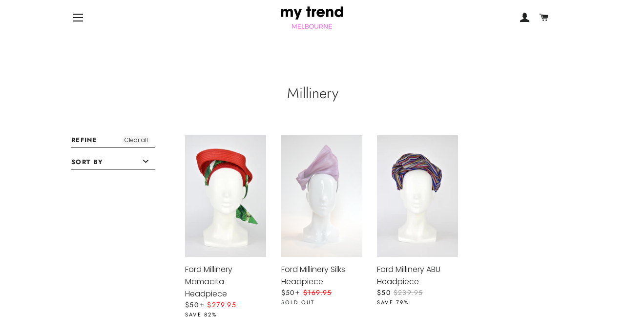

--- FILE ---
content_type: text/html; charset=utf-8
request_url: https://mytrendmelbourne.com/collections/millinery
body_size: 18221
content:
<!doctype html>
<!--[if lt IE 7]><html class="no-js lt-ie9 lt-ie8 lt-ie7" lang="en"> <![endif]-->
<!--[if IE 7]><html class="no-js lt-ie9 lt-ie8" lang="en"> <![endif]-->
<!--[if IE 8]><html class="no-js lt-ie9" lang="en"> <![endif]-->
<!--[if IE 9 ]><html class="ie9 no-js"> <![endif]-->
<!--[if (gt IE 9)|!(IE)]><!--> <html class="no-js"> <!--<![endif]-->
<head>

  <!-- Basic page needs ================================================== -->
  <meta charset="utf-8">
  <meta http-equiv="X-UA-Compatible" content="IE=edge,chrome=1">

  
    <link rel="shortcut icon" href="//mytrendmelbourne.com/cdn/shop/files/favicon_8c154afb-98a8-49d8-9707-9e52a0d53368_32x32.png?v=1614928158" type="image/png" />
  

  <!-- Title and description ================================================== -->
  <title>
  Millinery &ndash; My Trend Melbourne
  </title>

  

  <!-- Helpers ================================================== -->
  <!-- /snippets/social-meta-tags.liquid -->




<meta property="og:site_name" content="My Trend Melbourne">
<meta property="og:url" content="https://mytrendmelbourne.com/collections/millinery">
<meta property="og:title" content="Millinery">
<meta property="og:type" content="product.group">
<meta property="og:description" content="Shop in-store at our boutique on Hampton St, Hampton Melbourne or Online now. Home to leading brands Rebecca Vallance, Ginger & Smart, Lover, Nicola Finetti, By Johnny, Elka Collective, Elliatt and many more. Not sure what to wear? Visit us in-store or call and we can help you style the perfect outfit for any event.">

<meta property="og:image" content="http://mytrendmelbourne.com/cdn/shop/files/profile_picture_1200x1200.png?v=1614764109">
<meta property="og:image:secure_url" content="https://mytrendmelbourne.com/cdn/shop/files/profile_picture_1200x1200.png?v=1614764109">


<meta name="twitter:card" content="summary_large_image">
<meta name="twitter:title" content="Millinery">
<meta name="twitter:description" content="Shop in-store at our boutique on Hampton St, Hampton Melbourne or Online now. Home to leading brands Rebecca Vallance, Ginger & Smart, Lover, Nicola Finetti, By Johnny, Elka Collective, Elliatt and many more. Not sure what to wear? Visit us in-store or call and we can help you style the perfect outfit for any event.">

  <link rel="canonical" href="https://mytrendmelbourne.com/collections/millinery">
  <meta name="viewport" content="width=device-width,initial-scale=1,shrink-to-fit=no">
  <meta name="theme-color" content="#000000">

  <!-- CSS ================================================== -->
  <link href="//mytrendmelbourne.com/cdn/shop/t/13/assets/timber.scss.css?v=147428928929325893331759252183" rel="stylesheet" type="text/css" media="all" />
  <link href="//mytrendmelbourne.com/cdn/shop/t/13/assets/theme.scss.css?v=39867735303244706731759252182" rel="stylesheet" type="text/css" media="all" />

  <!-- Sections ================================================== -->
  <script>
    window.theme = window.theme || {};
    theme.strings = {
      zoomClose: "Close (Esc)",
      zoomPrev: "Previous (Left arrow key)",
      zoomNext: "Next (Right arrow key)",
      moneyFormat: "${{amount}}",
      addressError: "Error looking up that address",
      addressNoResults: "No results for that address",
      addressQueryLimit: "You have exceeded the Google API usage limit. Consider upgrading to a \u003ca href=\"https:\/\/developers.google.com\/maps\/premium\/usage-limits\"\u003ePremium Plan\u003c\/a\u003e.",
      authError: "There was a problem authenticating your Google Maps account.",
      cartEmpty: "Your cart is currently empty.",
      cartCookie: "Enable cookies to use the shopping cart",
      cartSavings: "You're saving [savings]"
    };
    theme.settings = {
      cartType: "drawer",
      gridType: "collage"
    };
  </script>

  <script src="//mytrendmelbourne.com/cdn/shop/t/13/assets/jquery-2.2.3.min.js?v=58211863146907186831547343079" type="text/javascript"></script>

  <!--[if (gt IE 9)|!(IE)]><!--><script src="//mytrendmelbourne.com/cdn/shop/t/13/assets/lazysizes.min.js?v=37531750901115495291547343079" async="async"></script><!--<![endif]-->
  <!--[if lte IE 9]><script src="//mytrendmelbourne.com/cdn/shop/t/13/assets/lazysizes.min.js?v=37531750901115495291547343079"></script><![endif]-->

  <!--[if (gt IE 9)|!(IE)]><!--><script src="//mytrendmelbourne.com/cdn/shop/t/13/assets/theme.js?v=2626291202327434361547343085" defer="defer"></script><!--<![endif]-->
  <!--[if lte IE 9]><script src="//mytrendmelbourne.com/cdn/shop/t/13/assets/theme.js?v=2626291202327434361547343085"></script><![endif]-->

  <!-- Header hook for plugins ================================================== -->
  <script>window.performance && window.performance.mark && window.performance.mark('shopify.content_for_header.start');</script><meta id="shopify-digital-wallet" name="shopify-digital-wallet" content="/768770111/digital_wallets/dialog">
<meta name="shopify-checkout-api-token" content="3105c3887e99fe8f0b0578acfdc07fbd">
<link rel="alternate" type="application/atom+xml" title="Feed" href="/collections/millinery.atom" />
<link rel="alternate" type="application/json+oembed" href="https://mytrendmelbourne.com/collections/millinery.oembed">
<script async="async" src="/checkouts/internal/preloads.js?locale=en-AU"></script>
<link rel="preconnect" href="https://shop.app" crossorigin="anonymous">
<script async="async" src="https://shop.app/checkouts/internal/preloads.js?locale=en-AU&shop_id=768770111" crossorigin="anonymous"></script>
<script id="apple-pay-shop-capabilities" type="application/json">{"shopId":768770111,"countryCode":"AU","currencyCode":"AUD","merchantCapabilities":["supports3DS"],"merchantId":"gid:\/\/shopify\/Shop\/768770111","merchantName":"My Trend Melbourne","requiredBillingContactFields":["postalAddress","email","phone"],"requiredShippingContactFields":["postalAddress","email","phone"],"shippingType":"shipping","supportedNetworks":["visa","masterCard","amex","jcb"],"total":{"type":"pending","label":"My Trend Melbourne","amount":"1.00"},"shopifyPaymentsEnabled":true,"supportsSubscriptions":true}</script>
<script id="shopify-features" type="application/json">{"accessToken":"3105c3887e99fe8f0b0578acfdc07fbd","betas":["rich-media-storefront-analytics"],"domain":"mytrendmelbourne.com","predictiveSearch":true,"shopId":768770111,"locale":"en"}</script>
<script>var Shopify = Shopify || {};
Shopify.shop = "cloakroommelbourne.myshopify.com";
Shopify.locale = "en";
Shopify.currency = {"active":"AUD","rate":"1.0"};
Shopify.country = "AU";
Shopify.theme = {"name":"Brooklyn with filters","id":33213677631,"schema_name":"Brooklyn","schema_version":"9.0.0","theme_store_id":730,"role":"main"};
Shopify.theme.handle = "null";
Shopify.theme.style = {"id":null,"handle":null};
Shopify.cdnHost = "mytrendmelbourne.com/cdn";
Shopify.routes = Shopify.routes || {};
Shopify.routes.root = "/";</script>
<script type="module">!function(o){(o.Shopify=o.Shopify||{}).modules=!0}(window);</script>
<script>!function(o){function n(){var o=[];function n(){o.push(Array.prototype.slice.apply(arguments))}return n.q=o,n}var t=o.Shopify=o.Shopify||{};t.loadFeatures=n(),t.autoloadFeatures=n()}(window);</script>
<script>
  window.ShopifyPay = window.ShopifyPay || {};
  window.ShopifyPay.apiHost = "shop.app\/pay";
  window.ShopifyPay.redirectState = null;
</script>
<script id="shop-js-analytics" type="application/json">{"pageType":"collection"}</script>
<script defer="defer" async type="module" src="//mytrendmelbourne.com/cdn/shopifycloud/shop-js/modules/v2/client.init-shop-cart-sync_C5BV16lS.en.esm.js"></script>
<script defer="defer" async type="module" src="//mytrendmelbourne.com/cdn/shopifycloud/shop-js/modules/v2/chunk.common_CygWptCX.esm.js"></script>
<script type="module">
  await import("//mytrendmelbourne.com/cdn/shopifycloud/shop-js/modules/v2/client.init-shop-cart-sync_C5BV16lS.en.esm.js");
await import("//mytrendmelbourne.com/cdn/shopifycloud/shop-js/modules/v2/chunk.common_CygWptCX.esm.js");

  window.Shopify.SignInWithShop?.initShopCartSync?.({"fedCMEnabled":true,"windoidEnabled":true});

</script>
<script>
  window.Shopify = window.Shopify || {};
  if (!window.Shopify.featureAssets) window.Shopify.featureAssets = {};
  window.Shopify.featureAssets['shop-js'] = {"shop-cart-sync":["modules/v2/client.shop-cart-sync_ZFArdW7E.en.esm.js","modules/v2/chunk.common_CygWptCX.esm.js"],"init-fed-cm":["modules/v2/client.init-fed-cm_CmiC4vf6.en.esm.js","modules/v2/chunk.common_CygWptCX.esm.js"],"shop-button":["modules/v2/client.shop-button_tlx5R9nI.en.esm.js","modules/v2/chunk.common_CygWptCX.esm.js"],"shop-cash-offers":["modules/v2/client.shop-cash-offers_DOA2yAJr.en.esm.js","modules/v2/chunk.common_CygWptCX.esm.js","modules/v2/chunk.modal_D71HUcav.esm.js"],"init-windoid":["modules/v2/client.init-windoid_sURxWdc1.en.esm.js","modules/v2/chunk.common_CygWptCX.esm.js"],"shop-toast-manager":["modules/v2/client.shop-toast-manager_ClPi3nE9.en.esm.js","modules/v2/chunk.common_CygWptCX.esm.js"],"init-shop-email-lookup-coordinator":["modules/v2/client.init-shop-email-lookup-coordinator_B8hsDcYM.en.esm.js","modules/v2/chunk.common_CygWptCX.esm.js"],"init-shop-cart-sync":["modules/v2/client.init-shop-cart-sync_C5BV16lS.en.esm.js","modules/v2/chunk.common_CygWptCX.esm.js"],"avatar":["modules/v2/client.avatar_BTnouDA3.en.esm.js"],"pay-button":["modules/v2/client.pay-button_FdsNuTd3.en.esm.js","modules/v2/chunk.common_CygWptCX.esm.js"],"init-customer-accounts":["modules/v2/client.init-customer-accounts_DxDtT_ad.en.esm.js","modules/v2/client.shop-login-button_C5VAVYt1.en.esm.js","modules/v2/chunk.common_CygWptCX.esm.js","modules/v2/chunk.modal_D71HUcav.esm.js"],"init-shop-for-new-customer-accounts":["modules/v2/client.init-shop-for-new-customer-accounts_ChsxoAhi.en.esm.js","modules/v2/client.shop-login-button_C5VAVYt1.en.esm.js","modules/v2/chunk.common_CygWptCX.esm.js","modules/v2/chunk.modal_D71HUcav.esm.js"],"shop-login-button":["modules/v2/client.shop-login-button_C5VAVYt1.en.esm.js","modules/v2/chunk.common_CygWptCX.esm.js","modules/v2/chunk.modal_D71HUcav.esm.js"],"init-customer-accounts-sign-up":["modules/v2/client.init-customer-accounts-sign-up_CPSyQ0Tj.en.esm.js","modules/v2/client.shop-login-button_C5VAVYt1.en.esm.js","modules/v2/chunk.common_CygWptCX.esm.js","modules/v2/chunk.modal_D71HUcav.esm.js"],"shop-follow-button":["modules/v2/client.shop-follow-button_Cva4Ekp9.en.esm.js","modules/v2/chunk.common_CygWptCX.esm.js","modules/v2/chunk.modal_D71HUcav.esm.js"],"checkout-modal":["modules/v2/client.checkout-modal_BPM8l0SH.en.esm.js","modules/v2/chunk.common_CygWptCX.esm.js","modules/v2/chunk.modal_D71HUcav.esm.js"],"lead-capture":["modules/v2/client.lead-capture_Bi8yE_yS.en.esm.js","modules/v2/chunk.common_CygWptCX.esm.js","modules/v2/chunk.modal_D71HUcav.esm.js"],"shop-login":["modules/v2/client.shop-login_D6lNrXab.en.esm.js","modules/v2/chunk.common_CygWptCX.esm.js","modules/v2/chunk.modal_D71HUcav.esm.js"],"payment-terms":["modules/v2/client.payment-terms_CZxnsJam.en.esm.js","modules/v2/chunk.common_CygWptCX.esm.js","modules/v2/chunk.modal_D71HUcav.esm.js"]};
</script>
<script>(function() {
  var isLoaded = false;
  function asyncLoad() {
    if (isLoaded) return;
    isLoaded = true;
    var urls = ["https:\/\/chimpstatic.com\/mcjs-connected\/js\/users\/ef3195882a51bea410d5d7bfc\/3a0a42285b56b390132571c56.js?shop=cloakroommelbourne.myshopify.com","https:\/\/static.klaviyo.com\/onsite\/js\/klaviyo.js?company_id=PXvvCq\u0026shop=cloakroommelbourne.myshopify.com","https:\/\/static.klaviyo.com\/onsite\/js\/klaviyo.js?company_id=PXvvCq\u0026shop=cloakroommelbourne.myshopify.com"];
    for (var i = 0; i < urls.length; i++) {
      var s = document.createElement('script');
      s.type = 'text/javascript';
      s.async = true;
      s.src = urls[i];
      var x = document.getElementsByTagName('script')[0];
      x.parentNode.insertBefore(s, x);
    }
  };
  if(window.attachEvent) {
    window.attachEvent('onload', asyncLoad);
  } else {
    window.addEventListener('load', asyncLoad, false);
  }
})();</script>
<script id="__st">var __st={"a":768770111,"offset":39600,"reqid":"2fcfda25-f447-4a49-8d2c-fead43b8f13f-1768660393","pageurl":"mytrendmelbourne.com\/collections\/millinery","u":"7213d09c14f3","p":"collection","rtyp":"collection","rid":64985759807};</script>
<script>window.ShopifyPaypalV4VisibilityTracking = true;</script>
<script id="captcha-bootstrap">!function(){'use strict';const t='contact',e='account',n='new_comment',o=[[t,t],['blogs',n],['comments',n],[t,'customer']],c=[[e,'customer_login'],[e,'guest_login'],[e,'recover_customer_password'],[e,'create_customer']],r=t=>t.map((([t,e])=>`form[action*='/${t}']:not([data-nocaptcha='true']) input[name='form_type'][value='${e}']`)).join(','),a=t=>()=>t?[...document.querySelectorAll(t)].map((t=>t.form)):[];function s(){const t=[...o],e=r(t);return a(e)}const i='password',u='form_key',d=['recaptcha-v3-token','g-recaptcha-response','h-captcha-response',i],f=()=>{try{return window.sessionStorage}catch{return}},m='__shopify_v',_=t=>t.elements[u];function p(t,e,n=!1){try{const o=window.sessionStorage,c=JSON.parse(o.getItem(e)),{data:r}=function(t){const{data:e,action:n}=t;return t[m]||n?{data:e,action:n}:{data:t,action:n}}(c);for(const[e,n]of Object.entries(r))t.elements[e]&&(t.elements[e].value=n);n&&o.removeItem(e)}catch(o){console.error('form repopulation failed',{error:o})}}const l='form_type',E='cptcha';function T(t){t.dataset[E]=!0}const w=window,h=w.document,L='Shopify',v='ce_forms',y='captcha';let A=!1;((t,e)=>{const n=(g='f06e6c50-85a8-45c8-87d0-21a2b65856fe',I='https://cdn.shopify.com/shopifycloud/storefront-forms-hcaptcha/ce_storefront_forms_captcha_hcaptcha.v1.5.2.iife.js',D={infoText:'Protected by hCaptcha',privacyText:'Privacy',termsText:'Terms'},(t,e,n)=>{const o=w[L][v],c=o.bindForm;if(c)return c(t,g,e,D).then(n);var r;o.q.push([[t,g,e,D],n]),r=I,A||(h.body.append(Object.assign(h.createElement('script'),{id:'captcha-provider',async:!0,src:r})),A=!0)});var g,I,D;w[L]=w[L]||{},w[L][v]=w[L][v]||{},w[L][v].q=[],w[L][y]=w[L][y]||{},w[L][y].protect=function(t,e){n(t,void 0,e),T(t)},Object.freeze(w[L][y]),function(t,e,n,w,h,L){const[v,y,A,g]=function(t,e,n){const i=e?o:[],u=t?c:[],d=[...i,...u],f=r(d),m=r(i),_=r(d.filter((([t,e])=>n.includes(e))));return[a(f),a(m),a(_),s()]}(w,h,L),I=t=>{const e=t.target;return e instanceof HTMLFormElement?e:e&&e.form},D=t=>v().includes(t);t.addEventListener('submit',(t=>{const e=I(t);if(!e)return;const n=D(e)&&!e.dataset.hcaptchaBound&&!e.dataset.recaptchaBound,o=_(e),c=g().includes(e)&&(!o||!o.value);(n||c)&&t.preventDefault(),c&&!n&&(function(t){try{if(!f())return;!function(t){const e=f();if(!e)return;const n=_(t);if(!n)return;const o=n.value;o&&e.removeItem(o)}(t);const e=Array.from(Array(32),(()=>Math.random().toString(36)[2])).join('');!function(t,e){_(t)||t.append(Object.assign(document.createElement('input'),{type:'hidden',name:u})),t.elements[u].value=e}(t,e),function(t,e){const n=f();if(!n)return;const o=[...t.querySelectorAll(`input[type='${i}']`)].map((({name:t})=>t)),c=[...d,...o],r={};for(const[a,s]of new FormData(t).entries())c.includes(a)||(r[a]=s);n.setItem(e,JSON.stringify({[m]:1,action:t.action,data:r}))}(t,e)}catch(e){console.error('failed to persist form',e)}}(e),e.submit())}));const S=(t,e)=>{t&&!t.dataset[E]&&(n(t,e.some((e=>e===t))),T(t))};for(const o of['focusin','change'])t.addEventListener(o,(t=>{const e=I(t);D(e)&&S(e,y())}));const B=e.get('form_key'),M=e.get(l),P=B&&M;t.addEventListener('DOMContentLoaded',(()=>{const t=y();if(P)for(const e of t)e.elements[l].value===M&&p(e,B);[...new Set([...A(),...v().filter((t=>'true'===t.dataset.shopifyCaptcha))])].forEach((e=>S(e,t)))}))}(h,new URLSearchParams(w.location.search),n,t,e,['guest_login'])})(!0,!0)}();</script>
<script integrity="sha256-4kQ18oKyAcykRKYeNunJcIwy7WH5gtpwJnB7kiuLZ1E=" data-source-attribution="shopify.loadfeatures" defer="defer" src="//mytrendmelbourne.com/cdn/shopifycloud/storefront/assets/storefront/load_feature-a0a9edcb.js" crossorigin="anonymous"></script>
<script crossorigin="anonymous" defer="defer" src="//mytrendmelbourne.com/cdn/shopifycloud/storefront/assets/shopify_pay/storefront-65b4c6d7.js?v=20250812"></script>
<script data-source-attribution="shopify.dynamic_checkout.dynamic.init">var Shopify=Shopify||{};Shopify.PaymentButton=Shopify.PaymentButton||{isStorefrontPortableWallets:!0,init:function(){window.Shopify.PaymentButton.init=function(){};var t=document.createElement("script");t.src="https://mytrendmelbourne.com/cdn/shopifycloud/portable-wallets/latest/portable-wallets.en.js",t.type="module",document.head.appendChild(t)}};
</script>
<script data-source-attribution="shopify.dynamic_checkout.buyer_consent">
  function portableWalletsHideBuyerConsent(e){var t=document.getElementById("shopify-buyer-consent"),n=document.getElementById("shopify-subscription-policy-button");t&&n&&(t.classList.add("hidden"),t.setAttribute("aria-hidden","true"),n.removeEventListener("click",e))}function portableWalletsShowBuyerConsent(e){var t=document.getElementById("shopify-buyer-consent"),n=document.getElementById("shopify-subscription-policy-button");t&&n&&(t.classList.remove("hidden"),t.removeAttribute("aria-hidden"),n.addEventListener("click",e))}window.Shopify?.PaymentButton&&(window.Shopify.PaymentButton.hideBuyerConsent=portableWalletsHideBuyerConsent,window.Shopify.PaymentButton.showBuyerConsent=portableWalletsShowBuyerConsent);
</script>
<script data-source-attribution="shopify.dynamic_checkout.cart.bootstrap">document.addEventListener("DOMContentLoaded",(function(){function t(){return document.querySelector("shopify-accelerated-checkout-cart, shopify-accelerated-checkout")}if(t())Shopify.PaymentButton.init();else{new MutationObserver((function(e,n){t()&&(Shopify.PaymentButton.init(),n.disconnect())})).observe(document.body,{childList:!0,subtree:!0})}}));
</script>
<link id="shopify-accelerated-checkout-styles" rel="stylesheet" media="screen" href="https://mytrendmelbourne.com/cdn/shopifycloud/portable-wallets/latest/accelerated-checkout-backwards-compat.css" crossorigin="anonymous">
<style id="shopify-accelerated-checkout-cart">
        #shopify-buyer-consent {
  margin-top: 1em;
  display: inline-block;
  width: 100%;
}

#shopify-buyer-consent.hidden {
  display: none;
}

#shopify-subscription-policy-button {
  background: none;
  border: none;
  padding: 0;
  text-decoration: underline;
  font-size: inherit;
  cursor: pointer;
}

#shopify-subscription-policy-button::before {
  box-shadow: none;
}

      </style>

<script>window.performance && window.performance.mark && window.performance.mark('shopify.content_for_header.end');</script>
  <!-- /snippets/oldIE-js.liquid -->

<!--[if lt IE 9]>
<script src="//cdnjs.cloudflare.com/ajax/libs/html5shiv/3.7.2/html5shiv.min.js" type="text/javascript"></script>
<![endif]-->


<!--[if (lte IE 9) ]><script src="//mytrendmelbourne.com/cdn/shop/t/13/assets/match-media.min.js?v=159635276924582161481547343079" type="text/javascript"></script><![endif]-->


  <script src="//mytrendmelbourne.com/cdn/shop/t/13/assets/modernizr.min.js?v=21391054748206432451547343080" type="text/javascript"></script>

  
  

<div id="shopify-section-filter-menu-settings" class="shopify-section"><style type="text/css">
/*  Filter Menu Color and Image Section CSS */</style>
<link href="//mytrendmelbourne.com/cdn/shop/t/13/assets/filter-menu.scss.css?v=12846642423962478001759252181" rel="stylesheet" type="text/css" media="all" />
<script src="//mytrendmelbourne.com/cdn/shop/t/13/assets/filter-menu.js?v=183902306451124240331547378985" type="text/javascript"></script>





</div>

<script>
    
    
    
    
    var gsf_conversion_data = {page_type : 'category', event : 'view_item_list', data : {product_data : [{variant_id : 12233304506431, product_id : 1314835660863, name : "Ford Millinery Mamacita Headpiece", price : "70.00", currency : "AUD", sku : "MARE15563", brand : "Ford Millinery", variant : "Red", category : "Head Pieces"}, {variant_id : 12233304637503, product_id : 1314835726399, name : "Ford Millinery Silks Headpiece", price : "100.00", currency : "AUD", sku : "SILP15555", brand : "Ford Millinery", variant : "Light Pink", category : "Head Pieces"}, {variant_id : 12233304571967, product_id : 1314835693631, name : "Ford Millinery ABU Headpiece", price : "50.00", currency : "AUD", sku : "ABMU15524", brand : "Ford Millinery", variant : "Striped", category : "Head Pieces"}], total_price :"220.00"}};
    
</script>
<link href="https://monorail-edge.shopifysvc.com" rel="dns-prefetch">
<script>(function(){if ("sendBeacon" in navigator && "performance" in window) {try {var session_token_from_headers = performance.getEntriesByType('navigation')[0].serverTiming.find(x => x.name == '_s').description;} catch {var session_token_from_headers = undefined;}var session_cookie_matches = document.cookie.match(/_shopify_s=([^;]*)/);var session_token_from_cookie = session_cookie_matches && session_cookie_matches.length === 2 ? session_cookie_matches[1] : "";var session_token = session_token_from_headers || session_token_from_cookie || "";function handle_abandonment_event(e) {var entries = performance.getEntries().filter(function(entry) {return /monorail-edge.shopifysvc.com/.test(entry.name);});if (!window.abandonment_tracked && entries.length === 0) {window.abandonment_tracked = true;var currentMs = Date.now();var navigation_start = performance.timing.navigationStart;var payload = {shop_id: 768770111,url: window.location.href,navigation_start,duration: currentMs - navigation_start,session_token,page_type: "collection"};window.navigator.sendBeacon("https://monorail-edge.shopifysvc.com/v1/produce", JSON.stringify({schema_id: "online_store_buyer_site_abandonment/1.1",payload: payload,metadata: {event_created_at_ms: currentMs,event_sent_at_ms: currentMs}}));}}window.addEventListener('pagehide', handle_abandonment_event);}}());</script>
<script id="web-pixels-manager-setup">(function e(e,d,r,n,o){if(void 0===o&&(o={}),!Boolean(null===(a=null===(i=window.Shopify)||void 0===i?void 0:i.analytics)||void 0===a?void 0:a.replayQueue)){var i,a;window.Shopify=window.Shopify||{};var t=window.Shopify;t.analytics=t.analytics||{};var s=t.analytics;s.replayQueue=[],s.publish=function(e,d,r){return s.replayQueue.push([e,d,r]),!0};try{self.performance.mark("wpm:start")}catch(e){}var l=function(){var e={modern:/Edge?\/(1{2}[4-9]|1[2-9]\d|[2-9]\d{2}|\d{4,})\.\d+(\.\d+|)|Firefox\/(1{2}[4-9]|1[2-9]\d|[2-9]\d{2}|\d{4,})\.\d+(\.\d+|)|Chrom(ium|e)\/(9{2}|\d{3,})\.\d+(\.\d+|)|(Maci|X1{2}).+ Version\/(15\.\d+|(1[6-9]|[2-9]\d|\d{3,})\.\d+)([,.]\d+|)( \(\w+\)|)( Mobile\/\w+|) Safari\/|Chrome.+OPR\/(9{2}|\d{3,})\.\d+\.\d+|(CPU[ +]OS|iPhone[ +]OS|CPU[ +]iPhone|CPU IPhone OS|CPU iPad OS)[ +]+(15[._]\d+|(1[6-9]|[2-9]\d|\d{3,})[._]\d+)([._]\d+|)|Android:?[ /-](13[3-9]|1[4-9]\d|[2-9]\d{2}|\d{4,})(\.\d+|)(\.\d+|)|Android.+Firefox\/(13[5-9]|1[4-9]\d|[2-9]\d{2}|\d{4,})\.\d+(\.\d+|)|Android.+Chrom(ium|e)\/(13[3-9]|1[4-9]\d|[2-9]\d{2}|\d{4,})\.\d+(\.\d+|)|SamsungBrowser\/([2-9]\d|\d{3,})\.\d+/,legacy:/Edge?\/(1[6-9]|[2-9]\d|\d{3,})\.\d+(\.\d+|)|Firefox\/(5[4-9]|[6-9]\d|\d{3,})\.\d+(\.\d+|)|Chrom(ium|e)\/(5[1-9]|[6-9]\d|\d{3,})\.\d+(\.\d+|)([\d.]+$|.*Safari\/(?![\d.]+ Edge\/[\d.]+$))|(Maci|X1{2}).+ Version\/(10\.\d+|(1[1-9]|[2-9]\d|\d{3,})\.\d+)([,.]\d+|)( \(\w+\)|)( Mobile\/\w+|) Safari\/|Chrome.+OPR\/(3[89]|[4-9]\d|\d{3,})\.\d+\.\d+|(CPU[ +]OS|iPhone[ +]OS|CPU[ +]iPhone|CPU IPhone OS|CPU iPad OS)[ +]+(10[._]\d+|(1[1-9]|[2-9]\d|\d{3,})[._]\d+)([._]\d+|)|Android:?[ /-](13[3-9]|1[4-9]\d|[2-9]\d{2}|\d{4,})(\.\d+|)(\.\d+|)|Mobile Safari.+OPR\/([89]\d|\d{3,})\.\d+\.\d+|Android.+Firefox\/(13[5-9]|1[4-9]\d|[2-9]\d{2}|\d{4,})\.\d+(\.\d+|)|Android.+Chrom(ium|e)\/(13[3-9]|1[4-9]\d|[2-9]\d{2}|\d{4,})\.\d+(\.\d+|)|Android.+(UC? ?Browser|UCWEB|U3)[ /]?(15\.([5-9]|\d{2,})|(1[6-9]|[2-9]\d|\d{3,})\.\d+)\.\d+|SamsungBrowser\/(5\.\d+|([6-9]|\d{2,})\.\d+)|Android.+MQ{2}Browser\/(14(\.(9|\d{2,})|)|(1[5-9]|[2-9]\d|\d{3,})(\.\d+|))(\.\d+|)|K[Aa][Ii]OS\/(3\.\d+|([4-9]|\d{2,})\.\d+)(\.\d+|)/},d=e.modern,r=e.legacy,n=navigator.userAgent;return n.match(d)?"modern":n.match(r)?"legacy":"unknown"}(),u="modern"===l?"modern":"legacy",c=(null!=n?n:{modern:"",legacy:""})[u],f=function(e){return[e.baseUrl,"/wpm","/b",e.hashVersion,"modern"===e.buildTarget?"m":"l",".js"].join("")}({baseUrl:d,hashVersion:r,buildTarget:u}),m=function(e){var d=e.version,r=e.bundleTarget,n=e.surface,o=e.pageUrl,i=e.monorailEndpoint;return{emit:function(e){var a=e.status,t=e.errorMsg,s=(new Date).getTime(),l=JSON.stringify({metadata:{event_sent_at_ms:s},events:[{schema_id:"web_pixels_manager_load/3.1",payload:{version:d,bundle_target:r,page_url:o,status:a,surface:n,error_msg:t},metadata:{event_created_at_ms:s}}]});if(!i)return console&&console.warn&&console.warn("[Web Pixels Manager] No Monorail endpoint provided, skipping logging."),!1;try{return self.navigator.sendBeacon.bind(self.navigator)(i,l)}catch(e){}var u=new XMLHttpRequest;try{return u.open("POST",i,!0),u.setRequestHeader("Content-Type","text/plain"),u.send(l),!0}catch(e){return console&&console.warn&&console.warn("[Web Pixels Manager] Got an unhandled error while logging to Monorail."),!1}}}}({version:r,bundleTarget:l,surface:e.surface,pageUrl:self.location.href,monorailEndpoint:e.monorailEndpoint});try{o.browserTarget=l,function(e){var d=e.src,r=e.async,n=void 0===r||r,o=e.onload,i=e.onerror,a=e.sri,t=e.scriptDataAttributes,s=void 0===t?{}:t,l=document.createElement("script"),u=document.querySelector("head"),c=document.querySelector("body");if(l.async=n,l.src=d,a&&(l.integrity=a,l.crossOrigin="anonymous"),s)for(var f in s)if(Object.prototype.hasOwnProperty.call(s,f))try{l.dataset[f]=s[f]}catch(e){}if(o&&l.addEventListener("load",o),i&&l.addEventListener("error",i),u)u.appendChild(l);else{if(!c)throw new Error("Did not find a head or body element to append the script");c.appendChild(l)}}({src:f,async:!0,onload:function(){if(!function(){var e,d;return Boolean(null===(d=null===(e=window.Shopify)||void 0===e?void 0:e.analytics)||void 0===d?void 0:d.initialized)}()){var d=window.webPixelsManager.init(e)||void 0;if(d){var r=window.Shopify.analytics;r.replayQueue.forEach((function(e){var r=e[0],n=e[1],o=e[2];d.publishCustomEvent(r,n,o)})),r.replayQueue=[],r.publish=d.publishCustomEvent,r.visitor=d.visitor,r.initialized=!0}}},onerror:function(){return m.emit({status:"failed",errorMsg:"".concat(f," has failed to load")})},sri:function(e){var d=/^sha384-[A-Za-z0-9+/=]+$/;return"string"==typeof e&&d.test(e)}(c)?c:"",scriptDataAttributes:o}),m.emit({status:"loading"})}catch(e){m.emit({status:"failed",errorMsg:(null==e?void 0:e.message)||"Unknown error"})}}})({shopId: 768770111,storefrontBaseUrl: "https://mytrendmelbourne.com",extensionsBaseUrl: "https://extensions.shopifycdn.com/cdn/shopifycloud/web-pixels-manager",monorailEndpoint: "https://monorail-edge.shopifysvc.com/unstable/produce_batch",surface: "storefront-renderer",enabledBetaFlags: ["2dca8a86"],webPixelsConfigList: [{"id":"172458047","configuration":"{\"pixel_id\":\"180763186036247\",\"pixel_type\":\"facebook_pixel\",\"metaapp_system_user_token\":\"-\"}","eventPayloadVersion":"v1","runtimeContext":"OPEN","scriptVersion":"ca16bc87fe92b6042fbaa3acc2fbdaa6","type":"APP","apiClientId":2329312,"privacyPurposes":["ANALYTICS","MARKETING","SALE_OF_DATA"],"dataSharingAdjustments":{"protectedCustomerApprovalScopes":["read_customer_address","read_customer_email","read_customer_name","read_customer_personal_data","read_customer_phone"]}},{"id":"106528831","eventPayloadVersion":"v1","runtimeContext":"LAX","scriptVersion":"1","type":"CUSTOM","privacyPurposes":["ANALYTICS"],"name":"Google Analytics tag (migrated)"},{"id":"shopify-app-pixel","configuration":"{}","eventPayloadVersion":"v1","runtimeContext":"STRICT","scriptVersion":"0450","apiClientId":"shopify-pixel","type":"APP","privacyPurposes":["ANALYTICS","MARKETING"]},{"id":"shopify-custom-pixel","eventPayloadVersion":"v1","runtimeContext":"LAX","scriptVersion":"0450","apiClientId":"shopify-pixel","type":"CUSTOM","privacyPurposes":["ANALYTICS","MARKETING"]}],isMerchantRequest: false,initData: {"shop":{"name":"My Trend Melbourne","paymentSettings":{"currencyCode":"AUD"},"myshopifyDomain":"cloakroommelbourne.myshopify.com","countryCode":"AU","storefrontUrl":"https:\/\/mytrendmelbourne.com"},"customer":null,"cart":null,"checkout":null,"productVariants":[],"purchasingCompany":null},},"https://mytrendmelbourne.com/cdn","fcfee988w5aeb613cpc8e4bc33m6693e112",{"modern":"","legacy":""},{"shopId":"768770111","storefrontBaseUrl":"https:\/\/mytrendmelbourne.com","extensionBaseUrl":"https:\/\/extensions.shopifycdn.com\/cdn\/shopifycloud\/web-pixels-manager","surface":"storefront-renderer","enabledBetaFlags":"[\"2dca8a86\"]","isMerchantRequest":"false","hashVersion":"fcfee988w5aeb613cpc8e4bc33m6693e112","publish":"custom","events":"[[\"page_viewed\",{}],[\"collection_viewed\",{\"collection\":{\"id\":\"64985759807\",\"title\":\"Millinery\",\"productVariants\":[{\"price\":{\"amount\":70.0,\"currencyCode\":\"AUD\"},\"product\":{\"title\":\"Ford Millinery Mamacita Headpiece\",\"vendor\":\"Ford Millinery\",\"id\":\"1314835660863\",\"untranslatedTitle\":\"Ford Millinery Mamacita Headpiece\",\"url\":\"\/products\/ford-millinery-mamacita-headpiece\",\"type\":\"Head Pieces\"},\"id\":\"12233304506431\",\"image\":{\"src\":\"\/\/mytrendmelbourne.com\/cdn\/shop\/products\/MAMACITA-red-by-FORD-MILLINERY.jpg?v=1536750936\"},\"sku\":\"MARE15563\",\"title\":\"Red\",\"untranslatedTitle\":\"Red\"},{\"price\":{\"amount\":100.0,\"currencyCode\":\"AUD\"},\"product\":{\"title\":\"Ford Millinery Silks Headpiece\",\"vendor\":\"Ford Millinery\",\"id\":\"1314835726399\",\"untranslatedTitle\":\"Ford Millinery Silks Headpiece\",\"url\":\"\/products\/ford-millinery-silks-headpiece\",\"type\":\"Head Pieces\"},\"id\":\"12233304637503\",\"image\":{\"src\":\"\/\/mytrendmelbourne.com\/cdn\/shop\/products\/silks-mauve-1.jpg?v=1603606069\"},\"sku\":\"SILP15555\",\"title\":\"Light Pink\",\"untranslatedTitle\":\"Light Pink\"},{\"price\":{\"amount\":50.0,\"currencyCode\":\"AUD\"},\"product\":{\"title\":\"Ford Millinery ABU Headpiece\",\"vendor\":\"Ford Millinery\",\"id\":\"1314835693631\",\"untranslatedTitle\":\"Ford Millinery ABU Headpiece\",\"url\":\"\/products\/ford-millinery-abu-headpiece\",\"type\":\"Head Pieces\"},\"id\":\"12233304571967\",\"image\":{\"src\":\"\/\/mytrendmelbourne.com\/cdn\/shop\/products\/ABU-by-FORD-MILLINERY.jpg?v=1536711118\"},\"sku\":\"ABMU15524\",\"title\":\"Striped\",\"untranslatedTitle\":\"Striped\"}]}}]]"});</script><script>
  window.ShopifyAnalytics = window.ShopifyAnalytics || {};
  window.ShopifyAnalytics.meta = window.ShopifyAnalytics.meta || {};
  window.ShopifyAnalytics.meta.currency = 'AUD';
  var meta = {"products":[{"id":1314835660863,"gid":"gid:\/\/shopify\/Product\/1314835660863","vendor":"Ford Millinery","type":"Head Pieces","handle":"ford-millinery-mamacita-headpiece","variants":[{"id":12233304506431,"price":7000,"name":"Ford Millinery Mamacita Headpiece - Red","public_title":"Red","sku":"MARE15563"},{"id":12233304473663,"price":7000,"name":"Ford Millinery Mamacita Headpiece - Black","public_title":"Black","sku":"MABK15590"},{"id":12233304539199,"price":5000,"name":"Ford Millinery Mamacita Headpiece - White","public_title":"White","sku":"MSWH15591"}],"remote":false},{"id":1314835726399,"gid":"gid:\/\/shopify\/Product\/1314835726399","vendor":"Ford Millinery","type":"Head Pieces","handle":"ford-millinery-silks-headpiece","variants":[{"id":12233304637503,"price":10000,"name":"Ford Millinery Silks Headpiece - Light Pink","public_title":"Light Pink","sku":"SILP15555"},{"id":12233304604735,"price":10000,"name":"Ford Millinery Silks Headpiece - Red","public_title":"Red","sku":"SIRE11805"},{"id":12233304703039,"price":7000,"name":"Ford Millinery Silks Headpiece - Mauve","public_title":"Mauve","sku":"SIMA11803"},{"id":12233304670271,"price":5000,"name":"Ford Millinery Silks Headpiece - Black","public_title":"Black","sku":"SIBK11800"}],"remote":false},{"id":1314835693631,"gid":"gid:\/\/shopify\/Product\/1314835693631","vendor":"Ford Millinery","type":"Head Pieces","handle":"ford-millinery-abu-headpiece","variants":[{"id":12233304571967,"price":5000,"name":"Ford Millinery ABU Headpiece - Striped","public_title":"Striped","sku":"ABMU15524"}],"remote":false}],"page":{"pageType":"collection","resourceType":"collection","resourceId":64985759807,"requestId":"2fcfda25-f447-4a49-8d2c-fead43b8f13f-1768660393"}};
  for (var attr in meta) {
    window.ShopifyAnalytics.meta[attr] = meta[attr];
  }
</script>
<script class="analytics">
  (function () {
    var customDocumentWrite = function(content) {
      var jquery = null;

      if (window.jQuery) {
        jquery = window.jQuery;
      } else if (window.Checkout && window.Checkout.$) {
        jquery = window.Checkout.$;
      }

      if (jquery) {
        jquery('body').append(content);
      }
    };

    var hasLoggedConversion = function(token) {
      if (token) {
        return document.cookie.indexOf('loggedConversion=' + token) !== -1;
      }
      return false;
    }

    var setCookieIfConversion = function(token) {
      if (token) {
        var twoMonthsFromNow = new Date(Date.now());
        twoMonthsFromNow.setMonth(twoMonthsFromNow.getMonth() + 2);

        document.cookie = 'loggedConversion=' + token + '; expires=' + twoMonthsFromNow;
      }
    }

    var trekkie = window.ShopifyAnalytics.lib = window.trekkie = window.trekkie || [];
    if (trekkie.integrations) {
      return;
    }
    trekkie.methods = [
      'identify',
      'page',
      'ready',
      'track',
      'trackForm',
      'trackLink'
    ];
    trekkie.factory = function(method) {
      return function() {
        var args = Array.prototype.slice.call(arguments);
        args.unshift(method);
        trekkie.push(args);
        return trekkie;
      };
    };
    for (var i = 0; i < trekkie.methods.length; i++) {
      var key = trekkie.methods[i];
      trekkie[key] = trekkie.factory(key);
    }
    trekkie.load = function(config) {
      trekkie.config = config || {};
      trekkie.config.initialDocumentCookie = document.cookie;
      var first = document.getElementsByTagName('script')[0];
      var script = document.createElement('script');
      script.type = 'text/javascript';
      script.onerror = function(e) {
        var scriptFallback = document.createElement('script');
        scriptFallback.type = 'text/javascript';
        scriptFallback.onerror = function(error) {
                var Monorail = {
      produce: function produce(monorailDomain, schemaId, payload) {
        var currentMs = new Date().getTime();
        var event = {
          schema_id: schemaId,
          payload: payload,
          metadata: {
            event_created_at_ms: currentMs,
            event_sent_at_ms: currentMs
          }
        };
        return Monorail.sendRequest("https://" + monorailDomain + "/v1/produce", JSON.stringify(event));
      },
      sendRequest: function sendRequest(endpointUrl, payload) {
        // Try the sendBeacon API
        if (window && window.navigator && typeof window.navigator.sendBeacon === 'function' && typeof window.Blob === 'function' && !Monorail.isIos12()) {
          var blobData = new window.Blob([payload], {
            type: 'text/plain'
          });

          if (window.navigator.sendBeacon(endpointUrl, blobData)) {
            return true;
          } // sendBeacon was not successful

        } // XHR beacon

        var xhr = new XMLHttpRequest();

        try {
          xhr.open('POST', endpointUrl);
          xhr.setRequestHeader('Content-Type', 'text/plain');
          xhr.send(payload);
        } catch (e) {
          console.log(e);
        }

        return false;
      },
      isIos12: function isIos12() {
        return window.navigator.userAgent.lastIndexOf('iPhone; CPU iPhone OS 12_') !== -1 || window.navigator.userAgent.lastIndexOf('iPad; CPU OS 12_') !== -1;
      }
    };
    Monorail.produce('monorail-edge.shopifysvc.com',
      'trekkie_storefront_load_errors/1.1',
      {shop_id: 768770111,
      theme_id: 33213677631,
      app_name: "storefront",
      context_url: window.location.href,
      source_url: "//mytrendmelbourne.com/cdn/s/trekkie.storefront.cd680fe47e6c39ca5d5df5f0a32d569bc48c0f27.min.js"});

        };
        scriptFallback.async = true;
        scriptFallback.src = '//mytrendmelbourne.com/cdn/s/trekkie.storefront.cd680fe47e6c39ca5d5df5f0a32d569bc48c0f27.min.js';
        first.parentNode.insertBefore(scriptFallback, first);
      };
      script.async = true;
      script.src = '//mytrendmelbourne.com/cdn/s/trekkie.storefront.cd680fe47e6c39ca5d5df5f0a32d569bc48c0f27.min.js';
      first.parentNode.insertBefore(script, first);
    };
    trekkie.load(
      {"Trekkie":{"appName":"storefront","development":false,"defaultAttributes":{"shopId":768770111,"isMerchantRequest":null,"themeId":33213677631,"themeCityHash":"12825109632796980840","contentLanguage":"en","currency":"AUD","eventMetadataId":"fb0a4f95-85f5-4802-8d2a-f259d9e7d10e"},"isServerSideCookieWritingEnabled":true,"monorailRegion":"shop_domain","enabledBetaFlags":["65f19447"]},"Session Attribution":{},"S2S":{"facebookCapiEnabled":true,"source":"trekkie-storefront-renderer","apiClientId":580111}}
    );

    var loaded = false;
    trekkie.ready(function() {
      if (loaded) return;
      loaded = true;

      window.ShopifyAnalytics.lib = window.trekkie;

      var originalDocumentWrite = document.write;
      document.write = customDocumentWrite;
      try { window.ShopifyAnalytics.merchantGoogleAnalytics.call(this); } catch(error) {};
      document.write = originalDocumentWrite;

      window.ShopifyAnalytics.lib.page(null,{"pageType":"collection","resourceType":"collection","resourceId":64985759807,"requestId":"2fcfda25-f447-4a49-8d2c-fead43b8f13f-1768660393","shopifyEmitted":true});

      var match = window.location.pathname.match(/checkouts\/(.+)\/(thank_you|post_purchase)/)
      var token = match? match[1]: undefined;
      if (!hasLoggedConversion(token)) {
        setCookieIfConversion(token);
        window.ShopifyAnalytics.lib.track("Viewed Product Category",{"currency":"AUD","category":"Collection: millinery","collectionName":"millinery","collectionId":64985759807,"nonInteraction":true},undefined,undefined,{"shopifyEmitted":true});
      }
    });


        var eventsListenerScript = document.createElement('script');
        eventsListenerScript.async = true;
        eventsListenerScript.src = "//mytrendmelbourne.com/cdn/shopifycloud/storefront/assets/shop_events_listener-3da45d37.js";
        document.getElementsByTagName('head')[0].appendChild(eventsListenerScript);

})();</script>
  <script>
  if (!window.ga || (window.ga && typeof window.ga !== 'function')) {
    window.ga = function ga() {
      (window.ga.q = window.ga.q || []).push(arguments);
      if (window.Shopify && window.Shopify.analytics && typeof window.Shopify.analytics.publish === 'function') {
        window.Shopify.analytics.publish("ga_stub_called", {}, {sendTo: "google_osp_migration"});
      }
      console.error("Shopify's Google Analytics stub called with:", Array.from(arguments), "\nSee https://help.shopify.com/manual/promoting-marketing/pixels/pixel-migration#google for more information.");
    };
    if (window.Shopify && window.Shopify.analytics && typeof window.Shopify.analytics.publish === 'function') {
      window.Shopify.analytics.publish("ga_stub_initialized", {}, {sendTo: "google_osp_migration"});
    }
  }
</script>
<script
  defer
  src="https://mytrendmelbourne.com/cdn/shopifycloud/perf-kit/shopify-perf-kit-3.0.4.min.js"
  data-application="storefront-renderer"
  data-shop-id="768770111"
  data-render-region="gcp-us-central1"
  data-page-type="collection"
  data-theme-instance-id="33213677631"
  data-theme-name="Brooklyn"
  data-theme-version="9.0.0"
  data-monorail-region="shop_domain"
  data-resource-timing-sampling-rate="10"
  data-shs="true"
  data-shs-beacon="true"
  data-shs-export-with-fetch="true"
  data-shs-logs-sample-rate="1"
  data-shs-beacon-endpoint="https://mytrendmelbourne.com/api/collect"
></script>
</head>


<body id="millinery" class="template-collection">

  <div id="NavDrawer" class="drawer drawer--left">
    <div id="shopify-section-drawer-menu" class="shopify-section"><div data-section-id="drawer-menu" data-section-type="drawer-menu-section">
  <div class="drawer__inner drawer-left__inner">

    
      <!-- /snippets/search-bar.liquid -->





<form action="/search" method="get" class="input-group search-bar search-bar--drawer" role="search">
  
  <input type="search" name="q" value="" placeholder="Search our store" class="input-group-field" aria-label="Search our store">
  <span class="input-group-btn">
    <button type="submit" class="btn--secondary icon-fallback-text">
      <span class="icon icon-search" aria-hidden="true"></span>
      <span class="fallback-text">Search</span>
    </button>
  </span>
</form>

    

    <ul class="mobile-nav">
      
        

          <li class="mobile-nav__item">
            <a
              href="/collections/new-arrivals"
              class="mobile-nav__link"
              >
                New Arrivals
            </a>
          </li>

        
      
        
          <li class="mobile-nav__item">
            <div class="mobile-nav__has-sublist">
              <a
                href="/pages/designers"
                class="mobile-nav__link"
                id="Label-2"
                >Designers</a>
              <div class="mobile-nav__toggle">
                <button type="button" class="mobile-nav__toggle-btn icon-fallback-text" aria-controls="Linklist-2" aria-expanded="false">
                  <span class="icon-fallback-text mobile-nav__toggle-open">
                    <span class="icon icon-plus" aria-hidden="true"></span>
                    <span class="fallback-text">Expand submenu Designers</span>
                  </span>
                  <span class="icon-fallback-text mobile-nav__toggle-close">
                    <span class="icon icon-minus" aria-hidden="true"></span>
                    <span class="fallback-text">Collapse submenu Designers</span>
                  </span>
                </button>
              </div>
            </div>
            <ul class="mobile-nav__sublist" id="Linklist-2" aria-labelledby="Label-2" role="navigation">
              
              
                
                <li class="mobile-nav__item">
                  <a
                    href="/collections/acler"
                    class="mobile-nav__link"
                    >
                      Acler
                  </a>
                </li>
                
              
                
                <li class="mobile-nav__item">
                  <a
                    href="/collections/camilla-and-marc"
                    class="mobile-nav__link"
                    >
                      Camilla and Marc
                  </a>
                </li>
                
              
                
                <li class="mobile-nav__item">
                  <a
                    href="/collections/hemant-nandita"
                    class="mobile-nav__link"
                    >
                      Hemant &amp; Nandita
                  </a>
                </li>
                
              
                
                <li class="mobile-nav__item">
                  <a
                    href="/collections/mackenzie-mode"
                    class="mobile-nav__link"
                    >
                      Mackenzie Mode
                  </a>
                </li>
                
              
                
                <li class="mobile-nav__item">
                  <a
                    href="/collections/palm-noosa"
                    class="mobile-nav__link"
                    >
                      Palm Noosa
                  </a>
                </li>
                
              
                
                <li class="mobile-nav__item">
                  <a
                    href="/collections/ba-sh"
                    class="mobile-nav__link"
                    >
                      Ba&amp;sh
                  </a>
                </li>
                
              
                
                <li class="mobile-nav__item">
                  <a
                    href="/collections/rebecca-vallance"
                    class="mobile-nav__link"
                    >
                      Rebecca Vallance
                  </a>
                </li>
                
              
                
                <li class="mobile-nav__item">
                  <a
                    href="/collections/misha"
                    class="mobile-nav__link"
                    >
                      Misha
                  </a>
                </li>
                
              
                
                <li class="mobile-nav__item">
                  <a
                    href="/collections/elka-collective"
                    class="mobile-nav__link"
                    >
                      Elka Collective
                  </a>
                </li>
                
              
                
                <li class="mobile-nav__item">
                  <a
                    href="/collections/joslin"
                    class="mobile-nav__link"
                    >
                      Joslin
                  </a>
                </li>
                
              
                
                <li class="mobile-nav__item">
                  <a
                    href="/collections/by-johnny"
                    class="mobile-nav__link"
                    >
                      By Johnny
                  </a>
                </li>
                
              
                
                <li class="mobile-nav__item">
                  <a
                    href="/collections/zhivago"
                    class="mobile-nav__link"
                    >
                      Zhivago
                  </a>
                </li>
                
              
                
                <li class="mobile-nav__item">
                  <a
                    href="/collections/mossman"
                    class="mobile-nav__link"
                    >
                      Mossman
                  </a>
                </li>
                
              
                
                <li class="mobile-nav__item">
                  <a
                    href="/collections/steele"
                    class="mobile-nav__link"
                    >
                      Steele
                  </a>
                </li>
                
              
                
                <li class="mobile-nav__item">
                  <a
                    href="/collections/ginger-smart"
                    class="mobile-nav__link"
                    >
                      Ginger &amp; Smart
                  </a>
                </li>
                
              
                
                <li class="mobile-nav__item">
                  <a
                    href="/collections/vestire"
                    class="mobile-nav__link"
                    >
                      Vestire
                  </a>
                </li>
                
              
                
                <li class="mobile-nav__item">
                  <a
                    href="/collections/dylan-kain"
                    class="mobile-nav__link"
                    >
                      Dylan Kain
                  </a>
                </li>
                
              
                
                <li class="mobile-nav__item">
                  <a
                    href="/collections/nicola-finetti"
                    class="mobile-nav__link"
                    >
                      Nicola Finetti
                  </a>
                </li>
                
              
                
                <li class="mobile-nav__item">
                  <a
                    href="/collections/elliatt"
                    class="mobile-nav__link"
                    >
                      Elliatt
                  </a>
                </li>
                
              
                
                <li class="mobile-nav__item">
                  <a
                    href="/collections/keepsake-the-label"
                    class="mobile-nav__link"
                    >
                      Keepsake The Label
                  </a>
                </li>
                
              
                
                <li class="mobile-nav__item">
                  <a
                    href="/collections/c-meo"
                    class="mobile-nav__link"
                    >
                      C/MEO
                  </a>
                </li>
                
              
                
                <li class="mobile-nav__item">
                  <a
                    href="/collections/lover"
                    class="mobile-nav__link"
                    >
                      Lover
                  </a>
                </li>
                
              
                
                <li class="mobile-nav__item">
                  <a
                    href="/collections/bykane"
                    class="mobile-nav__link"
                    >
                      ByKane
                  </a>
                </li>
                
              
                
                <li class="mobile-nav__item">
                  <a
                    href="/collections/georgy-collection"
                    class="mobile-nav__link"
                    >
                      Georgy Collection
                  </a>
                </li>
                
              
                
                <li class="mobile-nav__item">
                  <a
                    href="/collections/we-are-kindred"
                    class="mobile-nav__link"
                    >
                      We Are Kindred
                  </a>
                </li>
                
              
                
                <li class="mobile-nav__item">
                  <a
                    href="/collections/finders-keepers"
                    class="mobile-nav__link"
                    >
                      Finders Keepers
                  </a>
                </li>
                
              
                
                <li class="mobile-nav__item">
                  <a
                    href="/collections/chriselle"
                    class="mobile-nav__link"
                    >
                      Chriselle
                  </a>
                </li>
                
              
                
                <li class="mobile-nav__item">
                  <a
                    href="/collections/suboo"
                    class="mobile-nav__link"
                    >
                      Suboo
                  </a>
                </li>
                
              
                
                <li class="mobile-nav__item">
                  <a
                    href="/collections/swf"
                    class="mobile-nav__link"
                    >
                      SWF
                  </a>
                </li>
                
              
            </ul>
          </li>

          
      
        
          <li class="mobile-nav__item">
            <div class="mobile-nav__has-sublist">
              <a
                href="/collections/clothing"
                class="mobile-nav__link"
                id="Label-3"
                >Clothing</a>
              <div class="mobile-nav__toggle">
                <button type="button" class="mobile-nav__toggle-btn icon-fallback-text" aria-controls="Linklist-3" aria-expanded="false">
                  <span class="icon-fallback-text mobile-nav__toggle-open">
                    <span class="icon icon-plus" aria-hidden="true"></span>
                    <span class="fallback-text">Expand submenu Clothing</span>
                  </span>
                  <span class="icon-fallback-text mobile-nav__toggle-close">
                    <span class="icon icon-minus" aria-hidden="true"></span>
                    <span class="fallback-text">Collapse submenu Clothing</span>
                  </span>
                </button>
              </div>
            </div>
            <ul class="mobile-nav__sublist" id="Linklist-3" aria-labelledby="Label-3" role="navigation">
              
              
                
                <li class="mobile-nav__item">
                  <a
                    href="/collections/dresses"
                    class="mobile-nav__link"
                    >
                      Dresses
                  </a>
                </li>
                
              
                
                <li class="mobile-nav__item">
                  <a
                    href="/collections/tops"
                    class="mobile-nav__link"
                    >
                      Tops
                  </a>
                </li>
                
              
                
                <li class="mobile-nav__item">
                  <a
                    href="/collections/casual"
                    class="mobile-nav__link"
                    >
                      Casual
                  </a>
                </li>
                
              
                
                <li class="mobile-nav__item">
                  <a
                    href="/collections/jackets"
                    class="mobile-nav__link"
                    >
                      Jackets
                  </a>
                </li>
                
              
                
                <li class="mobile-nav__item">
                  <a
                    href="/collections/jumpers"
                    class="mobile-nav__link"
                    >
                      Jumpers
                  </a>
                </li>
                
              
                
                <li class="mobile-nav__item">
                  <a
                    href="/collections/pants"
                    class="mobile-nav__link"
                    >
                      Pants
                  </a>
                </li>
                
              
                
                <li class="mobile-nav__item">
                  <a
                    href="/collections/skirts"
                    class="mobile-nav__link"
                    >
                      Skirts
                  </a>
                </li>
                
              
                
                <li class="mobile-nav__item">
                  <a
                    href="/collections/shorts"
                    class="mobile-nav__link"
                    >
                      Shorts
                  </a>
                </li>
                
              
                
                <li class="mobile-nav__item">
                  <a
                    href="/collections/jumpsuits"
                    class="mobile-nav__link"
                    >
                      Jumpsuits
                  </a>
                </li>
                
              
            </ul>
          </li>

          
      
        
          <li class="mobile-nav__item">
            <div class="mobile-nav__has-sublist">
              <a
                href="/collections/accessories"
                class="mobile-nav__link"
                id="Label-4"
                >Accessories</a>
              <div class="mobile-nav__toggle">
                <button type="button" class="mobile-nav__toggle-btn icon-fallback-text" aria-controls="Linklist-4" aria-expanded="false">
                  <span class="icon-fallback-text mobile-nav__toggle-open">
                    <span class="icon icon-plus" aria-hidden="true"></span>
                    <span class="fallback-text">Expand submenu Accessories</span>
                  </span>
                  <span class="icon-fallback-text mobile-nav__toggle-close">
                    <span class="icon icon-minus" aria-hidden="true"></span>
                    <span class="fallback-text">Collapse submenu Accessories</span>
                  </span>
                </button>
              </div>
            </div>
            <ul class="mobile-nav__sublist" id="Linklist-4" aria-labelledby="Label-4" role="navigation">
              
              
                
                <li class="mobile-nav__item">
                  <a
                    href="/collections/bags"
                    class="mobile-nav__link"
                    >
                      Bags
                  </a>
                </li>
                
              
                
                <li class="mobile-nav__item">
                  <a
                    href="/collections/belts"
                    class="mobile-nav__link"
                    >
                      Belts
                  </a>
                </li>
                
              
                
                <li class="mobile-nav__item">
                  <a
                    href="/collections/designer-shoes"
                    class="mobile-nav__link"
                    >
                      Shoes
                  </a>
                </li>
                
              
                
                <li class="mobile-nav__item">
                  <a
                    href="/collections/jewellery"
                    class="mobile-nav__link"
                    >
                      Jewellery
                  </a>
                </li>
                
              
                
                <li class="mobile-nav__item">
                  <a
                    href="/collections/head-pieces"
                    class="mobile-nav__link"
                    >
                      Head Pieces
                  </a>
                </li>
                
              
                
                <li class="mobile-nav__item">
                  <a
                    href="/collections/perfume"
                    class="mobile-nav__link"
                    >
                      Perfume
                  </a>
                </li>
                
              
            </ul>
          </li>

          
      
        

          <li class="mobile-nav__item">
            <a
              href="/pages/sale-collections"
              class="mobile-nav__link"
              >
                Warehouse Sale
            </a>
          </li>

        
      
      
      <li class="mobile-nav__spacer"></li>

      
      
        
          <li class="mobile-nav__item mobile-nav__item--secondary">
            <a href="/account/login" id="customer_login_link">Log In</a>
          </li>
          <li class="mobile-nav__item mobile-nav__item--secondary">
            <a href="/account/register" id="customer_register_link">Create Account</a>
          </li>
        
      
      
    </ul>
    <!-- //mobile-nav -->
  </div>
</div>


</div>
  </div>
  <div id="CartDrawer" class="drawer drawer--right drawer--has-fixed-footer">
    <div class="drawer__fixed-header">
      <div class="drawer__header">
        <div class="drawer__title">Your cart</div>
        <div class="drawer__close">
          <button type="button" class="icon-fallback-text drawer__close-button js-drawer-close">
            <span class="icon icon-x" aria-hidden="true"></span>
            <span class="fallback-text">Close Cart</span>
          </button>
        </div>
      </div>
    </div>
    <div class="drawer__inner">
      <div id="CartContainer" class="drawer__cart"></div>
    </div>
  </div>

  <div id="PageContainer" class="page-container">

    <div id="shopify-section-header" class="shopify-section"><style>
  .site-header__logo img {
    max-width: 140px;
  }

  @media screen and (max-width: 768px) {
    .site-header__logo img {
      max-width: 100%;
    }
  }
</style>


<div data-section-id="header" data-section-type="header-section" data-template="collection">
  <div class="header-container">
    <div class="header-wrapper">
      

      <header class="site-header" role="banner">
        <div class="wrapper">
          <div class="grid--full grid--table">
            <div class="grid__item large--hide large--one-sixth one-quarter">
              <div class="site-nav--open site-nav--mobile">
                <button type="button" class="icon-fallback-text site-nav__link site-nav__link--burger js-drawer-open-button-left" aria-controls="NavDrawer">
                  <span class="burger-icon burger-icon--top"></span>
                  <span class="burger-icon burger-icon--mid"></span>
                  <span class="burger-icon burger-icon--bottom"></span>
                  <span class="fallback-text">Site navigation</span>
                </button>
              </div>
            </div>
            <div class="grid__item large--one-third medium-down--one-half">
              
              
                <div class="h1 site-header__logo large--left" itemscope itemtype="http://schema.org/Organization">
              
                

                
                  <a href="/" itemprop="url" class="site-header__logo-link">
                     <img src="//mytrendmelbourne.com/cdn/shop/files/Color_logo_-_no_background_140x.png?v=1614928158"
                     srcset="//mytrendmelbourne.com/cdn/shop/files/Color_logo_-_no_background_140x.png?v=1614928158 1x, //mytrendmelbourne.com/cdn/shop/files/Color_logo_-_no_background_140x@2x.png?v=1614928158 2x"
                     alt="my trend melbourne logo"
                     itemprop="logo">
                  </a>
                
              
                </div>
              
            </div>
            <nav class="grid__item large--two-thirds large--text-right medium-down--hide" role="navigation">
              
              <!-- begin site-nav -->
              <ul class="site-nav" id="AccessibleNav">
                
                  
                    <li class="site-nav__item">
                      <a
                        href="/collections/new-arrivals"
                        class="site-nav__link"
                        data-meganav-type="child"
                        >
                          New Arrivals
                      </a>
                    </li>
                  
                
                  
                  
                    <li
                      class="site-nav__item site-nav--has-dropdown "
                      aria-haspopup="true"
                      data-meganav-type="parent">
                      <a
                        href="/pages/designers"
                        class="site-nav__link"
                        data-meganav-type="parent"
                        aria-controls="MenuParent-2"
                        aria-expanded="false"
                        >
                          Designers
                          <span class="icon icon-arrow-down" aria-hidden="true"></span>
                      </a>
                      <ul
                        id="MenuParent-2"
                        class="site-nav__dropdown "
                        data-meganav-dropdown>
                        
                          
                            <li>
                              <a
                                href="/collections/acler"
                                class="site-nav__dropdown-link"
                                data-meganav-type="child"
                                
                                tabindex="-1">
                                  Acler
                              </a>
                            </li>
                          
                        
                          
                            <li>
                              <a
                                href="/collections/camilla-and-marc"
                                class="site-nav__dropdown-link"
                                data-meganav-type="child"
                                
                                tabindex="-1">
                                  Camilla and Marc
                              </a>
                            </li>
                          
                        
                          
                            <li>
                              <a
                                href="/collections/hemant-nandita"
                                class="site-nav__dropdown-link"
                                data-meganav-type="child"
                                
                                tabindex="-1">
                                  Hemant &amp; Nandita
                              </a>
                            </li>
                          
                        
                          
                            <li>
                              <a
                                href="/collections/mackenzie-mode"
                                class="site-nav__dropdown-link"
                                data-meganav-type="child"
                                
                                tabindex="-1">
                                  Mackenzie Mode
                              </a>
                            </li>
                          
                        
                          
                            <li>
                              <a
                                href="/collections/palm-noosa"
                                class="site-nav__dropdown-link"
                                data-meganav-type="child"
                                
                                tabindex="-1">
                                  Palm Noosa
                              </a>
                            </li>
                          
                        
                          
                            <li>
                              <a
                                href="/collections/ba-sh"
                                class="site-nav__dropdown-link"
                                data-meganav-type="child"
                                
                                tabindex="-1">
                                  Ba&amp;sh
                              </a>
                            </li>
                          
                        
                          
                            <li>
                              <a
                                href="/collections/rebecca-vallance"
                                class="site-nav__dropdown-link"
                                data-meganav-type="child"
                                
                                tabindex="-1">
                                  Rebecca Vallance
                              </a>
                            </li>
                          
                        
                          
                            <li>
                              <a
                                href="/collections/misha"
                                class="site-nav__dropdown-link"
                                data-meganav-type="child"
                                
                                tabindex="-1">
                                  Misha
                              </a>
                            </li>
                          
                        
                          
                            <li>
                              <a
                                href="/collections/elka-collective"
                                class="site-nav__dropdown-link"
                                data-meganav-type="child"
                                
                                tabindex="-1">
                                  Elka Collective
                              </a>
                            </li>
                          
                        
                          
                            <li>
                              <a
                                href="/collections/joslin"
                                class="site-nav__dropdown-link"
                                data-meganav-type="child"
                                
                                tabindex="-1">
                                  Joslin
                              </a>
                            </li>
                          
                        
                          
                            <li>
                              <a
                                href="/collections/by-johnny"
                                class="site-nav__dropdown-link"
                                data-meganav-type="child"
                                
                                tabindex="-1">
                                  By Johnny
                              </a>
                            </li>
                          
                        
                          
                            <li>
                              <a
                                href="/collections/zhivago"
                                class="site-nav__dropdown-link"
                                data-meganav-type="child"
                                
                                tabindex="-1">
                                  Zhivago
                              </a>
                            </li>
                          
                        
                          
                            <li>
                              <a
                                href="/collections/mossman"
                                class="site-nav__dropdown-link"
                                data-meganav-type="child"
                                
                                tabindex="-1">
                                  Mossman
                              </a>
                            </li>
                          
                        
                          
                            <li>
                              <a
                                href="/collections/steele"
                                class="site-nav__dropdown-link"
                                data-meganav-type="child"
                                
                                tabindex="-1">
                                  Steele
                              </a>
                            </li>
                          
                        
                          
                            <li>
                              <a
                                href="/collections/ginger-smart"
                                class="site-nav__dropdown-link"
                                data-meganav-type="child"
                                
                                tabindex="-1">
                                  Ginger &amp; Smart
                              </a>
                            </li>
                          
                        
                          
                            <li>
                              <a
                                href="/collections/vestire"
                                class="site-nav__dropdown-link"
                                data-meganav-type="child"
                                
                                tabindex="-1">
                                  Vestire
                              </a>
                            </li>
                          
                        
                          
                            <li>
                              <a
                                href="/collections/dylan-kain"
                                class="site-nav__dropdown-link"
                                data-meganav-type="child"
                                
                                tabindex="-1">
                                  Dylan Kain
                              </a>
                            </li>
                          
                        
                          
                            <li>
                              <a
                                href="/collections/nicola-finetti"
                                class="site-nav__dropdown-link"
                                data-meganav-type="child"
                                
                                tabindex="-1">
                                  Nicola Finetti
                              </a>
                            </li>
                          
                        
                          
                            <li>
                              <a
                                href="/collections/elliatt"
                                class="site-nav__dropdown-link"
                                data-meganav-type="child"
                                
                                tabindex="-1">
                                  Elliatt
                              </a>
                            </li>
                          
                        
                          
                            <li>
                              <a
                                href="/collections/keepsake-the-label"
                                class="site-nav__dropdown-link"
                                data-meganav-type="child"
                                
                                tabindex="-1">
                                  Keepsake The Label
                              </a>
                            </li>
                          
                        
                          
                            <li>
                              <a
                                href="/collections/c-meo"
                                class="site-nav__dropdown-link"
                                data-meganav-type="child"
                                
                                tabindex="-1">
                                  C/MEO
                              </a>
                            </li>
                          
                        
                          
                            <li>
                              <a
                                href="/collections/lover"
                                class="site-nav__dropdown-link"
                                data-meganav-type="child"
                                
                                tabindex="-1">
                                  Lover
                              </a>
                            </li>
                          
                        
                          
                            <li>
                              <a
                                href="/collections/bykane"
                                class="site-nav__dropdown-link"
                                data-meganav-type="child"
                                
                                tabindex="-1">
                                  ByKane
                              </a>
                            </li>
                          
                        
                          
                            <li>
                              <a
                                href="/collections/georgy-collection"
                                class="site-nav__dropdown-link"
                                data-meganav-type="child"
                                
                                tabindex="-1">
                                  Georgy Collection
                              </a>
                            </li>
                          
                        
                          
                            <li>
                              <a
                                href="/collections/we-are-kindred"
                                class="site-nav__dropdown-link"
                                data-meganav-type="child"
                                
                                tabindex="-1">
                                  We Are Kindred
                              </a>
                            </li>
                          
                        
                          
                            <li>
                              <a
                                href="/collections/finders-keepers"
                                class="site-nav__dropdown-link"
                                data-meganav-type="child"
                                
                                tabindex="-1">
                                  Finders Keepers
                              </a>
                            </li>
                          
                        
                          
                            <li>
                              <a
                                href="/collections/chriselle"
                                class="site-nav__dropdown-link"
                                data-meganav-type="child"
                                
                                tabindex="-1">
                                  Chriselle
                              </a>
                            </li>
                          
                        
                          
                            <li>
                              <a
                                href="/collections/suboo"
                                class="site-nav__dropdown-link"
                                data-meganav-type="child"
                                
                                tabindex="-1">
                                  Suboo
                              </a>
                            </li>
                          
                        
                          
                            <li>
                              <a
                                href="/collections/swf"
                                class="site-nav__dropdown-link"
                                data-meganav-type="child"
                                
                                tabindex="-1">
                                  SWF
                              </a>
                            </li>
                          
                        
                      </ul>
                    </li>
                  
                
                  
                  
                    <li
                      class="site-nav__item site-nav--has-dropdown "
                      aria-haspopup="true"
                      data-meganav-type="parent">
                      <a
                        href="/collections/clothing"
                        class="site-nav__link"
                        data-meganav-type="parent"
                        aria-controls="MenuParent-3"
                        aria-expanded="false"
                        >
                          Clothing
                          <span class="icon icon-arrow-down" aria-hidden="true"></span>
                      </a>
                      <ul
                        id="MenuParent-3"
                        class="site-nav__dropdown "
                        data-meganav-dropdown>
                        
                          
                            <li>
                              <a
                                href="/collections/dresses"
                                class="site-nav__dropdown-link"
                                data-meganav-type="child"
                                
                                tabindex="-1">
                                  Dresses
                              </a>
                            </li>
                          
                        
                          
                            <li>
                              <a
                                href="/collections/tops"
                                class="site-nav__dropdown-link"
                                data-meganav-type="child"
                                
                                tabindex="-1">
                                  Tops
                              </a>
                            </li>
                          
                        
                          
                            <li>
                              <a
                                href="/collections/casual"
                                class="site-nav__dropdown-link"
                                data-meganav-type="child"
                                
                                tabindex="-1">
                                  Casual
                              </a>
                            </li>
                          
                        
                          
                            <li>
                              <a
                                href="/collections/jackets"
                                class="site-nav__dropdown-link"
                                data-meganav-type="child"
                                
                                tabindex="-1">
                                  Jackets
                              </a>
                            </li>
                          
                        
                          
                            <li>
                              <a
                                href="/collections/jumpers"
                                class="site-nav__dropdown-link"
                                data-meganav-type="child"
                                
                                tabindex="-1">
                                  Jumpers
                              </a>
                            </li>
                          
                        
                          
                            <li>
                              <a
                                href="/collections/pants"
                                class="site-nav__dropdown-link"
                                data-meganav-type="child"
                                
                                tabindex="-1">
                                  Pants
                              </a>
                            </li>
                          
                        
                          
                            <li>
                              <a
                                href="/collections/skirts"
                                class="site-nav__dropdown-link"
                                data-meganav-type="child"
                                
                                tabindex="-1">
                                  Skirts
                              </a>
                            </li>
                          
                        
                          
                            <li>
                              <a
                                href="/collections/shorts"
                                class="site-nav__dropdown-link"
                                data-meganav-type="child"
                                
                                tabindex="-1">
                                  Shorts
                              </a>
                            </li>
                          
                        
                          
                            <li>
                              <a
                                href="/collections/jumpsuits"
                                class="site-nav__dropdown-link"
                                data-meganav-type="child"
                                
                                tabindex="-1">
                                  Jumpsuits
                              </a>
                            </li>
                          
                        
                      </ul>
                    </li>
                  
                
                  
                  
                    <li
                      class="site-nav__item site-nav--has-dropdown "
                      aria-haspopup="true"
                      data-meganav-type="parent">
                      <a
                        href="/collections/accessories"
                        class="site-nav__link"
                        data-meganav-type="parent"
                        aria-controls="MenuParent-4"
                        aria-expanded="false"
                        >
                          Accessories
                          <span class="icon icon-arrow-down" aria-hidden="true"></span>
                      </a>
                      <ul
                        id="MenuParent-4"
                        class="site-nav__dropdown "
                        data-meganav-dropdown>
                        
                          
                            <li>
                              <a
                                href="/collections/bags"
                                class="site-nav__dropdown-link"
                                data-meganav-type="child"
                                
                                tabindex="-1">
                                  Bags
                              </a>
                            </li>
                          
                        
                          
                            <li>
                              <a
                                href="/collections/belts"
                                class="site-nav__dropdown-link"
                                data-meganav-type="child"
                                
                                tabindex="-1">
                                  Belts
                              </a>
                            </li>
                          
                        
                          
                            <li>
                              <a
                                href="/collections/designer-shoes"
                                class="site-nav__dropdown-link"
                                data-meganav-type="child"
                                
                                tabindex="-1">
                                  Shoes
                              </a>
                            </li>
                          
                        
                          
                            <li>
                              <a
                                href="/collections/jewellery"
                                class="site-nav__dropdown-link"
                                data-meganav-type="child"
                                
                                tabindex="-1">
                                  Jewellery
                              </a>
                            </li>
                          
                        
                          
                            <li>
                              <a
                                href="/collections/head-pieces"
                                class="site-nav__dropdown-link"
                                data-meganav-type="child"
                                
                                tabindex="-1">
                                  Head Pieces
                              </a>
                            </li>
                          
                        
                          
                            <li>
                              <a
                                href="/collections/perfume"
                                class="site-nav__dropdown-link"
                                data-meganav-type="child"
                                
                                tabindex="-1">
                                  Perfume
                              </a>
                            </li>
                          
                        
                      </ul>
                    </li>
                  
                
                  
                    <li class="site-nav__item">
                      <a
                        href="/pages/sale-collections"
                        class="site-nav__link"
                        data-meganav-type="child"
                        >
                          Warehouse Sale
                      </a>
                    </li>
                  
                

                
                
                  <li class="site-nav__item site-nav__expanded-item site-nav__item--compressed">
                    <a class="site-nav__link site-nav__link--icon" href="/account">
                      <span class="icon-fallback-text">
                        <span class="icon icon-customer" aria-hidden="true"></span>
                        <span class="fallback-text">
                          
                            Log In
                          
                        </span>
                      </span>
                    </a>
                  </li>
                

                

                <li class="site-nav__item site-nav__item--compressed">
                  <a href="/cart" class="site-nav__link site-nav__link--icon cart-link js-drawer-open-button-right" aria-controls="CartDrawer">
                    <span class="icon-fallback-text">
                      <span class="icon icon-cart" aria-hidden="true"></span>
                      <span class="fallback-text">Cart</span>
                    </span>
                    <span class="cart-link__bubble"></span>
                  </a>
                </li>

              </ul>
              <!-- //site-nav -->
            </nav>
            <div class="grid__item large--hide one-quarter">
              <div class="site-nav--mobile text-right">
                <a href="/cart" class="site-nav__link cart-link js-drawer-open-button-right" aria-controls="CartDrawer">
                  <span class="icon-fallback-text">
                    <span class="icon icon-cart" aria-hidden="true"></span>
                    <span class="fallback-text">Cart</span>
                  </span>
                  <span class="cart-link__bubble"></span>
                </a>
              </div>
            </div>
          </div>

        </div>
      </header>
    </div>
  </div>
</div>


</div>

    

    <main class="main-content" role="main">
      
        <div class="wrapper">
      
        <!-- /templates/collection.liquid -->


<div id="shopify-section-collection-template" class="shopify-section"><!-- /templates/collection.liquid -->
<div id="CollectionSection" data-section-id="collection-template" data-section-type="collection-template" data-grid-type="grid">
  



<header class="section-header text-center">
  <h1>Millinery</h1>
  

    <div class="grid--full collection-sorting">
      
    </div>

  

  
  
</header>


  <div class="grid-uniform">
    <div class="grid__item medium--one-whole large--one-fifth">
        <!-- Filter Menu brought to you by Shopify Power Tools. Version 2.1 --><style type="text/css">.filter-group-category{display:none;}.filter-selected-dresses .filter-group-category{display:inherit;}
.filter-group-colour{display:none;}.filter-selected-accessories .filter-group-colour{display:inherit;}.filter-selected-head-pieces .filter-group-colour{display:inherit;}.filter-selected-bags .filter-group-colour{display:inherit;}.filter-selected-jewellery .filter-group-colour{display:inherit;}.filter-selected-brie-leon .filter-group-colour{display:inherit;}.filter-selected-ford-millinery .filter-group-colour{display:inherit;}.filter-selected-gregory-ladner .filter-group-colour{display:inherit;}.filter-selected-heather-mcdowall .filter-group-colour{display:inherit;}.filter-selected-jolie-deen .filter-group-colour{display:inherit;}.filter-selected-kitte .filter-group-colour{display:inherit;}.filter-selected-olga-berg .filter-group-colour{display:inherit;}.filter-selected-penelope-haddrill .filter-group-colour{display:inherit;}
.filter-group-category{display:none;}.filter-selected-dresses .filter-group-category{display:inherit;}.filter-group-colour{display:none;}.filter-selected-accessories .filter-group-colour{display:inherit;}.filter-selected-head-pieces .filter-group-colour{display:inherit;}.filter-selected-bags .filter-group-colour{display:inherit;}.filter-selected-jewellery .filter-group-colour{display:inherit;}.filter-selected-brie-leon .filter-group-colour{display:inherit;}.filter-selected-ford-millinery .filter-group-colour{display:inherit;}.filter-selected-gregory-ladner .filter-group-colour{display:inherit;}.filter-selected-heather-mcdowall .filter-group-colour{display:inherit;}.filter-selected-jolie-deen .filter-group-colour{display:inherit;}.filter-selected-kitte .filter-group-colour{display:inherit;}.filter-selected-olga-berg .filter-group-colour{display:inherit;}.filter-selected-penelope-haddrill .filter-group-colour{display:inherit;}
</style>
<div class="filter-menu  filter-selected-millinery" data-total-tag-count="6">
    <div class="pt-mobile-header">
        <a id="pt-nav-toggle" class="pt-nav-toggle" href="#"><span></span> <p>Refine</p></a>
    </div>
    
    <div class="filter-group refine-header">
        <h4>Refine</h4><a class="filter-clear" href="/collections/all">Clear all</a></div>
    
<div class="filter-group filter-group-style  has_single_item  pt-display-scroll pt-filter-mode-single ">
        <h4>Style</h4>
        <div class="scroll-content">
        <input type="text" class="fm-search-box" name="q" placeholder="Search..." style="display:none" autocomplete="off">
        <ul class="nav-style "><li class="collection-container filter-active-head-pieces active  ">
                <div class="collection-name"><a href="/collections/millinery/head-pieces" title="Narrow selection to products matching tag head-pieces"><i class="check-icon"></i> Head Pieces</a></div>
            </li></ul>
        </div></div><div class="filter-group filter-group-designer  has_single_item  pt-display-scroll pt-filter-mode-single ">
        <h4>Designer</h4>
        <div class="scroll-content">
        <input type="text" class="fm-search-box" name="q" placeholder="Search..." style="display:none" autocomplete="off">
        <ul class="nav-designer "><li class="collection-container filter-active-ford-millinery active  ">
                <div class="collection-name"><a href="/collections/millinery/ford-millinery" title="Narrow selection to products matching tag ford-millinery"><i class="check-icon"></i> Ford Millinery</a></div>
            </li></ul>
        </div></div><div class="filter-group filter-group-collection  has_single_item   pt-filter-mode-single ">
        <h4>Collection</h4>
        <div class="scroll-content">
        <input type="text" class="fm-search-box" name="q" placeholder="Search..." style="display:none" autocomplete="off">
        <ul class="nav-collection "><li class="collection-container filter-active-sale-pieces active  ">
                <div class="collection-name"><a href="/collections/millinery/sale-pieces" title="Narrow selection to products matching tag sale-pieces"><i class="check-icon"></i> Sale Pieces</a></div>
            </li></ul>
        </div></div><div class="filter-group filter-group-price  has_single_item   pt-filter-mode-single ">
        <h4>Price</h4>
        <div class="scroll-content">
        <input type="text" class="fm-search-box" name="q" placeholder="Search..." style="display:none" autocomplete="off">
        <ul class="nav-price "><li class="collection-container filter-active-under-150 active  ">
                <div class="collection-name"><a href="/collections/millinery/under-150" title="Narrow selection to products matching tag under-150"><i class="check-icon"></i> Under $150</a></div>
            </li></ul>
        </div></div><div class="filter-group filter-group-not-shown has_group_selected ">
      <h4>Collection</h4>
      <div class="scroll-content">
        <ul class="nav-not-shown">
            <li class="collection-container filter-active-millinery active selected">
                <div class="collection-name">
                    <a href="/collections/all" title="Millinery"><i class="check-icon"></i> Millinery</a>
                </div>
            </li>
        </ul>
        <a class="filter-clear" href="/collections/all">Clear</a>
      </div>
    </div><div class="filter-group filter-group-sort-orders ">
      <h4>Sort By</h4>
      <div class="scroll-content">
        <ul class="nav-sort-orders"><li class="active selected"><div class="collection-name"><a href="/collections/millinery"><i class="check-icon"></i> Popularity</a></div></li><li class="active "><div class="collection-name"><a href="/collections/millinery?sort_by=price-ascending"><i class="check-icon"></i> Price Low to High</a></div></li><li class="active "><div class="collection-name"><a href="/collections/millinery?sort_by=price-descending"><i class="check-icon"></i> Price High to Low</a></div></li><li class="active "><div class="collection-name"><a href="/collections/millinery?sort_by=created-descending"><i class="check-icon"></i> Newest Arrivals</a></div></li><li class="active "><div class="collection-name"><a href="/collections/millinery?sort_by=title-ascending"><i class="check-icon"></i> Brand A to Z</a></div></li><li class="active "><div class="collection-name"><a href="/collections/millinery?sort_by=title-descending"><i class="check-icon"></i> Brand Z to A</a></div></li></ul>
       </div>
    </div></div>



    </div>  
    <div class="grid__item medium--one-whole large--four-fifths"> 
    
    
      <!-- /snippets/product-grid-item.liquid -->


















 










<div class="grid__item grid-product small--one-half medium--one-third large--one-quarter">
  <div class="grid-product__wrapper">
    <div class="grid-product__image-wrapper">
      <a class="grid-product__image-link" href="/collections/millinery/products/ford-millinery-mamacita-headpiece">
        
          <style>
  

  @media screen and (min-width: 591px) { 
    .ProductImage-4090164314175 {
      max-width: 276.66666666666663px;
      max-height: 415px;
    }
    #ProductImageWrapper-4090164314175 {
      max-width: 276.66666666666663px;
    }
   } 

  
    
    @media screen and (max-width: 590px) {
      .ProductImage-4090164314175 {
        max-width: 196.66666666666666px;
      }
      #ProductImageWrapper-4090164314175 {
        max-width: 196.66666666666666px;
      }
    }
  
</style>

          <div id="ProductImageWrapper-4090164314175" class="product--wrapper">
            <div style="padding-top:150.00000000000003%;">
              <img class="product--image lazyload ProductImage-4090164314175"
                   src="//mytrendmelbourne.com/cdn/shop/products/MAMACITA-red-by-FORD-MILLINERY_150x150.jpg?v=1536750936"
                   data-src="//mytrendmelbourne.com/cdn/shop/products/MAMACITA-red-by-FORD-MILLINERY_{width}x.jpg?v=1536750936"
                   data-widths="[180, 370, 590, 740, 900, 1080, 1296, 1512, 1728, 2048]"
                   data-aspectratio="0.6666666666666666"
                   data-sizes="auto"
                   alt="Ford Millinery Mamacita Headpiece">
            </div>
          </div>
          <noscript>
            <img class="grid-product__image" src="//mytrendmelbourne.com/cdn/shop/products/MAMACITA-red-by-FORD-MILLINERY_1024x.jpg?v=1536750936" alt="Ford Millinery Mamacita Headpiece">
          </noscript>
        
      </a>
    </div>

    <a href="/collections/millinery/products/ford-millinery-mamacita-headpiece" class="grid-product__meta">
      <span class="grid-product__title">Ford Millinery Mamacita Headpiece</span>
      <span class="grid-product__price-wrap">
        <span class="grid-product__price">
          
            <span class="visually-hidden">Sale price</span>
          
          
            $50
            <span class="icon-fallback-text">
              <span class="icon icon-plus grid-product__price-min" aria-hidden="true"></span>
              <span class="fallback-text">+</span>
            </span>
          		<span id="Co mparePrice" style="text-decoration: line-through; color: red;">
                   
                  	$279.95
                  
                </span>
          
        </span>
      </span>
      
      
        <div class="grid-product__vendor">
          
          <p style="color: black;">Save 82%</p>
        </div>
      
    </a>
  </div>
</div>

    
      <!-- /snippets/product-grid-item.liquid -->


















 










<div class="grid__item grid-product small--one-half medium--one-third large--one-quarter is-sold-out">
  <div class="grid-product__wrapper">
    <div class="grid-product__image-wrapper">
      <a class="grid-product__image-link" href="/collections/millinery/products/ford-millinery-silks-headpiece">
        
          <style>
  

  @media screen and (min-width: 591px) { 
    .ProductImage-4090257211455 {
      max-width: 276.66666666666663px;
      max-height: 415px;
    }
    #ProductImageWrapper-4090257211455 {
      max-width: 276.66666666666663px;
    }
   } 

  
    
    @media screen and (max-width: 590px) {
      .ProductImage-4090257211455 {
        max-width: 196.66666666666666px;
      }
      #ProductImageWrapper-4090257211455 {
        max-width: 196.66666666666666px;
      }
    }
  
</style>

          <div id="ProductImageWrapper-4090257211455" class="product--wrapper">
            <div style="padding-top:150.00000000000003%;">
              <img class="product--image lazyload ProductImage-4090257211455"
                   src="//mytrendmelbourne.com/cdn/shop/products/silks-mauve-1_150x150.jpg?v=1603606069"
                   data-src="//mytrendmelbourne.com/cdn/shop/products/silks-mauve-1_{width}x.jpg?v=1603606069"
                   data-widths="[180, 370, 590, 740, 900, 1080, 1296, 1512, 1728, 2048]"
                   data-aspectratio="0.6666666666666666"
                   data-sizes="auto"
                   alt="Ford Millinery Silks Headpiece">
            </div>
          </div>
          <noscript>
            <img class="grid-product__image" src="//mytrendmelbourne.com/cdn/shop/products/silks-mauve-1_1024x.jpg?v=1603606069" alt="Ford Millinery Silks Headpiece">
          </noscript>
        
      </a>
    </div>

    <a href="/collections/millinery/products/ford-millinery-silks-headpiece" class="grid-product__meta">
      <span class="grid-product__title">Ford Millinery Silks Headpiece</span>
      <span class="grid-product__price-wrap">
        <span class="grid-product__price">
          
            <span class="visually-hidden">Sale price</span>
          
          
            $50
            <span class="icon-fallback-text">
              <span class="icon icon-plus grid-product__price-min" aria-hidden="true"></span>
              <span class="fallback-text">+</span>
            </span>
          		<span id="Co mparePrice" style="text-decoration: line-through; color: red;">
                   
                  	$169.95
                  
                </span>
          
        </span>
      </span>
      
      
        <div class="grid-product__vendor">
          <p>Sold Out</p>
        </div>
      
    </a>
  </div>
</div>

    
      <!-- /snippets/product-grid-item.liquid -->


















 










<div class="grid__item grid-product small--one-half medium--one-third large--one-quarter">
  <div class="grid-product__wrapper">
    <div class="grid-product__image-wrapper">
      <a class="grid-product__image-link" href="/collections/millinery/products/ford-millinery-abu-headpiece">
        
          <style>
  

  @media screen and (min-width: 591px) { 
    .ProductImage-4084951613503 {
      max-width: 276.9664138678223px;
      max-height: 415px;
    }
    #ProductImageWrapper-4084951613503 {
      max-width: 276.9664138678223px;
    }
   } 

  
    
    @media screen and (max-width: 590px) {
      .ProductImage-4084951613503 {
        max-width: 196.87973997833154px;
      }
      #ProductImageWrapper-4084951613503 {
        max-width: 196.87973997833154px;
      }
    }
  
</style>

          <div id="ProductImageWrapper-4084951613503" class="product--wrapper">
            <div style="padding-top:149.83766233766232%;">
              <img class="product--image lazyload ProductImage-4084951613503"
                   src="//mytrendmelbourne.com/cdn/shop/products/ABU-by-FORD-MILLINERY_150x150.jpg?v=1536711118"
                   data-src="//mytrendmelbourne.com/cdn/shop/products/ABU-by-FORD-MILLINERY_{width}x.jpg?v=1536711118"
                   data-widths="[180, 370, 590, 740, 900, 1080, 1296, 1512, 1728, 2048]"
                   data-aspectratio="0.66738894907909"
                   data-sizes="auto"
                   alt="Ford Millinery ABU Headpiece">
            </div>
          </div>
          <noscript>
            <img class="grid-product__image" src="//mytrendmelbourne.com/cdn/shop/products/ABU-by-FORD-MILLINERY_1024x.jpg?v=1536711118" alt="Ford Millinery ABU Headpiece">
          </noscript>
        
      </a>
    </div>

    <a href="/collections/millinery/products/ford-millinery-abu-headpiece" class="grid-product__meta">
      <span class="grid-product__title">Ford Millinery ABU Headpiece</span>
      <span class="grid-product__price-wrap">
        <span class="grid-product__price">
          
            <span class="visually-hidden">Sale price</span>
          
          
             
          		<span id="ActualPrice" style="color: #000000;">
            		$50
                </span>
          		<span id="ComparePrice" style="text-decoration: line-through; color: #999999;"> 
                  	$239.95
                </span>
            
          
        </span>
      </span>
      
      
        <div class="grid-product__vendor">
          
          <p style="color: black;">Save 79%</p>
        </div>
      
    </a>
  </div>
</div>

    
    </div>
  </div>

  </div>









<style>
  
  /* Style the buttons that are used to open and close the accordion panel */
  .pt-mobile-header {
    border-style: solid;
    border-width: 1px;
    border-color: #000000;
    border-radius: 2px;
    outline: none;
  }
 
  
</style>
</div>


</div>

      
        </div>
      
    </main>

    <hr class="hr--large">

    <div id="shopify-section-footer" class="shopify-section"><footer class="site-footer small--text-center" role="contentinfo">
  <div class="wrapper">

    <div class="grid-uniform">

      
      

      
      

      
      
      

      
      

      

      
        <div class="grid__item large--one-quarter medium--one-half">
          <H6>How Can We Help</H6>
          <ul class="no-bullets site-footer__linklist">
            

      
      

              <li><a href="/pages/about-us">About Us</a></li>

            

      
      

              <li><a href="/pages/zip-own-it-now-pay-later">Buy Now Pay Later</a></li>

            

      
      

              <li><a href="/pages/terms-conditions">Terms & Conditions</a></li>

            

      
      

              <li><a href="/pages/returns-policy">Returns Policy</a></li>

            

      
      
          </ul>
        </div>
        <div class="grid__item large--one-quarter medium--one-half">
          <ul class="no-bullets site-footer__linklist">
      

              <li><a href="/pages/privacy-policy">Privacy Policy</a></li>

            

      
      

              <li><a href="/pages/shipment-policy">Shipment Policy</a></li>

            

      
      

              <li><a href="/pages/contact">Get in Touch</a></li>

            
          </ul>
        </div>
      

      
        <div class="grid__item large--one-quarter medium--one-half">
          <H6>Follow Us</H6>
            <ul class="no-bullets social-icons">
              
                <li>
                  <a href="https://www.facebook.com/mytrendmelbourne" title="My Trend Melbourne on Facebook">
                    <span class="icon icon-facebook" aria-hidden="true"></span>
                    Facebook
                  </a>
                </li>
              
              
              
              
                <li>
                  <a href="https://instagram.com/mytrend_melbourne" title="My Trend Melbourne on Instagram">
                    <span class="icon icon-instagram" aria-hidden="true"></span>
                    Instagram
                  </a>
                </li>
              
              
              
              
              
              
              
            </ul>
        </div>
      

      <div class="grid__item large--one-quarter medium--one-half large--text-right">
        <p>&copy; 2026, <a href="/" title="">My Trend Melbourne</a></p></div>
    </div>

  </div>
</footer>


</div>

  </div>

  
  <script>
    
  </script>

  
  
    <!-- /snippets/ajax-cart-template.liquid -->

  <script id="CartTemplate" type="text/template">
  
    <form action="/cart" method="post" novalidate class="cart ajaxcart">
      <div class="ajaxcart__inner ajaxcart__inner--has-fixed-footer">
        {{#items}}
        <div class="ajaxcart__product">
          <div class="ajaxcart__row" data-line="{{line}}">
            <div class="grid">
              <div class="grid__item one-quarter">
                <a href="{{url}}" class="ajaxcart__product-image"><img src="{{img}}" alt="{{name}}"></a>
              </div>
              <div class="grid__item three-quarters">
                <div class="ajaxcart__product-name--wrapper">
                  <a href="{{url}}" class="ajaxcart__product-name">{{{name}}}</a>
                  {{#if variation}}
                    <span class="ajaxcart__product-meta">{{variation}}</span>
                  {{/if}}
                  {{#properties}}
                    {{#each this}}
                      {{#if this}}
                        <span class="ajaxcart__product-meta">{{@key}}: {{this}}</span>
                      {{/if}}
                    {{/each}}
                  {{/properties}}
                </div>

                <div class="grid--full display-table">
                  <div class="grid__item display-table-cell one-half">
                    <div class="ajaxcart__qty">
                      <button type="button" class="ajaxcart__qty-adjust ajaxcart__qty--minus icon-fallback-text" data-id="{{key}}" data-qty="{{itemMinus}}" data-line="{{line}}" aria-label="Reduce item quantity by one">
                        <span class="icon icon-minus" aria-hidden="true"></span>
                        <span class="fallback-text" aria-hidden="true">&minus;</span>
                      </button>
                      <input type="text" name="updates[]" class="ajaxcart__qty-num" value="{{itemQty}}" min="0" data-id="{{key}}" data-line="{{line}}" aria-label="quantity" pattern="[0-9]*">
                      <button type="button" class="ajaxcart__qty-adjust ajaxcart__qty--plus icon-fallback-text" data-id="{{key}}" data-line="{{line}}" data-qty="{{itemAdd}}" aria-label="Increase item quantity by one">
                        <span class="icon icon-plus" aria-hidden="true"></span>
                        <span class="fallback-text" aria-hidden="true">+</span>
                      </button>
                    </div>
                  </div>
                  <div class="grid__item display-table-cell one-half text-right">
                    {{#if discountsApplied}}
                      <small class="ajaxcart__price--strikethrough">{{{price}}}</small>
                      <span class="ajaxcart__price">
                        {{{discountedPrice}}}
                      </span>
                    {{else}}
                      <span class="ajaxcart__price">
                        {{{price}}}
                      </span>
                    {{/if}}
                  </div>
                </div>
                {{#if discountsApplied}}
                  <div class="grid--full display-table">
                    <div class="grid__item text-right">
                      {{#each discounts}}
                        <small class="ajaxcart__discount">{{this.title}}</small>
                      {{/each}}
                    </div>
                  </div>
                {{/if}}
              </div>
            </div>
          </div>
        </div>
        {{/items}}

        
      </div>
      <div class="ajaxcart__footer ajaxcart__footer--fixed">
        <div class="grid--full">
          <div class="grid__item two-thirds">
            <p class="ajaxcart__subtotal">Subtotal</p>
          </div>
          <div class="grid__item one-third text-right">
            <p class="ajaxcart__subtotal">{{{totalPrice}}}</p>
          </div>
        </div>
        {{#if totalCartDiscount}}
          <p class="ajaxcart__savings text-center">{{{totalCartDiscount}}}</p>
        {{/if}}
        <p class="ajaxcart__note text-center">Shipping, taxes, and discounts calculated at checkout.</p>
        <button type="submit" class="btn--secondary btn--full cart__checkout" name="checkout">
          Check Out <span class="icon icon-arrow-right" aria-hidden="true"></span>
        </button>
      </div>
    </form>
  
  </script>
  <script id="AjaxQty" type="text/template">
  
    <div class="ajaxcart__qty">
      <button type="button" class="ajaxcart__qty-adjust ajaxcart__qty--minus icon-fallback-text" data-id="{{key}}" data-qty="{{itemMinus}}" aria-label="Reduce item quantity by one">
        <span class="icon icon-minus" aria-hidden="true"></span>
        <span class="fallback-text" aria-hidden="true">&minus;</span>
      </button>
      <input type="text" class="ajaxcart__qty-num" value="{{itemQty}}" min="0" data-id="{{key}}" aria-label="quantity" pattern="[0-9]*">
      <button type="button" class="ajaxcart__qty-adjust ajaxcart__qty--plus icon-fallback-text" data-id="{{key}}" data-qty="{{itemAdd}}" aria-label="Increase item quantity by one">
        <span class="icon icon-plus" aria-hidden="true"></span>
        <span class="fallback-text" aria-hidden="true">+</span>
      </button>
    </div>
  
  </script>
  <script id="JsQty" type="text/template">
  
    <div class="js-qty">
      <button type="button" class="js-qty__adjust js-qty__adjust--minus icon-fallback-text" data-id="{{key}}" data-qty="{{itemMinus}}" aria-label="Reduce item quantity by one">
        <span class="icon icon-minus" aria-hidden="true"></span>
        <span class="fallback-text" aria-hidden="true">&minus;</span>
      </button>
      <input type="text" class="js-qty__num" value="{{itemQty}}" min="1" data-id="{{key}}" aria-label="quantity" pattern="[0-9]*" name="{{inputName}}" id="{{inputId}}">
      <button type="button" class="js-qty__adjust js-qty__adjust--plus icon-fallback-text" data-id="{{key}}" data-qty="{{itemAdd}}" aria-label="Increase item quantity by one">
        <span class="icon icon-plus" aria-hidden="true"></span>
        <span class="fallback-text" aria-hidden="true">+</span>
      </button>
    </div>
  
  </script>

  

  

  <div id="SearchModal" class="mfp-hide">
    <!-- /snippets/search-bar.liquid -->





<form action="/search" method="get" class="input-group search-bar search-bar--modal" role="search">
  
  <input type="search" name="q" value="" placeholder="Search our store" class="input-group-field" aria-label="Search our store">
  <span class="input-group-btn">
    <button type="submit" class="btn icon-fallback-text">
      <span class="icon icon-search" aria-hidden="true"></span>
      <span class="fallback-text">Search</span>
    </button>
  </span>
</form>

  </div>



</body>
</html>




    <!-- Begin Shopify-Afterpay JavaScript Snippet (v1.0.1) -->
    <script type="text/javascript">
    // Editable fields:
    var afterpay_min = 0.04;            // As per your Afterpay contract.
    var afterpay_max = 1000.00;         // As per your Afterpay contract.
    var afterpay_logo_theme = 'colour'; // Can be 'colour', 'black' or 'white'.

    // Overrides:
    // var afterpay_product_selector = '#product-price-selector';
    // var afterpay_cart_integration_enabled = true;
    // var afterpay_cart_static_selector = '#cart-subtotal-selector';

    // Non-editable fields:
    var afterpay_shop_currency = "AUD";
    var afterpay_shop_money_format = "${{amount}}";
    var afterpay_shop_permanent_domain = "cloakroommelbourne.myshopify.com";
    var afterpay_theme_name = "Brooklyn with filters";
    var afterpay_product = null;
    var afterpay_current_variant = null;
    var afterpay_cart_total_price = 0;
    var afterpay_js_snippet_version = '1.0.1';
    </script>
    <script type="text/javascript" src="https://static.afterpay.com/shopify-afterpay-javascript.js"></script>
    <!-- End Shopify-Afterpay JavaScript Snippet (v1.0.1) -->
